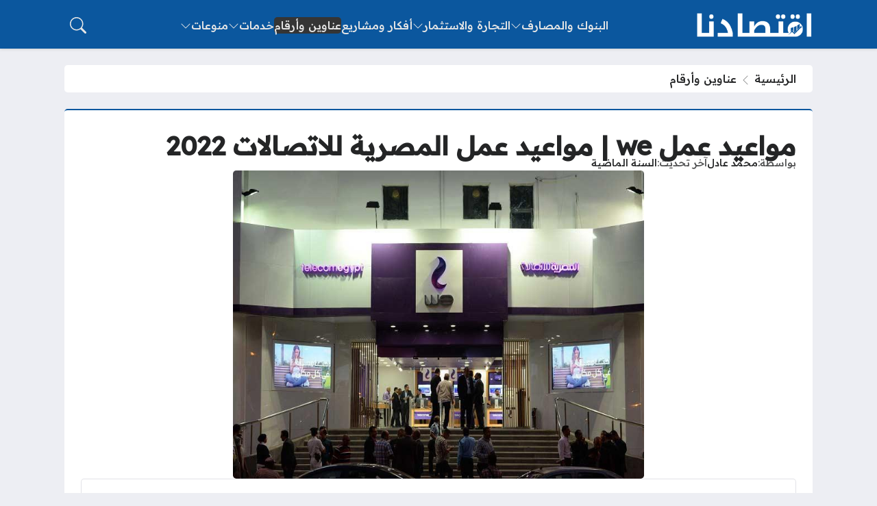

--- FILE ---
content_type: text/html; charset=UTF-8
request_url: https://iqtesaduna.com/telecom-egypt-business-hours/
body_size: 27666
content:
<!DOCTYPE html>
<html dir="rtl" lang="ar" prefix="og: https://ogp.me/ns#" class="no-js">
<head>
	<meta charset="UTF-8">
	<meta name="viewport" content="width=device-width, initial-scale=1">
		<style>
	body {
		--site-font-family: "Readex Pro", "sans-serif";
		--site-color: #0b579e;
		--site-color-rgb: 11,87,158;

        --site-bg-color-light: #EDEEF3;
        --bg-color-light: #FFFFFF;
        --bg-color-light-2: #f2f3f6;
        --bg-color-light-3: #e2e3e7;
        
        --site-bg-color-dark: #1E1E1E;
        --bg-color-dark: #2a2a2a;
        --bg-color-dark-2: #353535;
        --bg-color-dark-3: #4b4b4b;
	}
	</style>
	<script>(function(html){html.classList.remove('no-js')})(document.documentElement);</script>

<!-- تحسين محرك البحث بواسطة رانك ماث - https://rankmath.com/ -->
<title>مواعيد عمل we | مواعيد عمل المصرية للاتصالات 2022 - موسوعة اقتصادنا</title><link rel="preload" as="style" href="https://fonts.googleapis.com/css2?family=Readex+Pro:wght@500&#038;family=Noto+Kufi+Arabic:wght@500&#038;family=Rubik:wght@500&#038;display=swap" /><link rel="stylesheet" href="https://fonts.googleapis.com/css2?family=Readex+Pro:wght@500&#038;family=Noto+Kufi+Arabic:wght@500&#038;family=Rubik:wght@500&#038;display=swap" media="print" onload="this.media='all'" /><noscript><link rel="stylesheet" href="https://fonts.googleapis.com/css2?family=Readex+Pro:wght@500&#038;family=Noto+Kufi+Arabic:wght@500&#038;family=Rubik:wght@500&#038;display=swap" /></noscript>
<meta name="description" content="تعرفنا في المقال على أهم المعلومات عن شركة المصرية للاتصالات we، بجانب مواعيد مواعيد عمل we في رمضان 2022 بمختلف الفروع المنتشرة في مصر سواء قبل أو بعد وجبة"/>
<meta name="robots" content="follow, index, max-snippet:-1, max-video-preview:-1, max-image-preview:large"/>
<link rel="canonical" href="https://iqtesaduna.com/telecom-egypt-business-hours/" />
<meta property="og:locale" content="ar_AR" />
<meta property="og:type" content="article" />
<meta property="og:title" content="مواعيد عمل we | مواعيد عمل المصرية للاتصالات 2022 - موسوعة اقتصادنا" />
<meta property="og:description" content="تعرفنا في المقال على أهم المعلومات عن شركة المصرية للاتصالات we، بجانب مواعيد مواعيد عمل we في رمضان 2022 بمختلف الفروع المنتشرة في مصر سواء قبل أو بعد وجبة" />
<meta property="og:url" content="https://iqtesaduna.com/telecom-egypt-business-hours/" />
<meta property="og:site_name" content="موسوعة اقتصادنا" />
<meta property="article:author" content="moadel" />
<meta property="article:tag" content="مواعيد العمل" />
<meta property="article:tag" content="مواعيد رمضان" />
<meta property="article:tag" content="مواعيد عمل الشركات" />
<meta property="article:tag" content="مواعيد عمل الشركات المصرية" />
<meta property="article:section" content="عناوين وأرقام" />
<meta property="og:image" content="https://iqtesaduna.com/wp-content/uploads/2022/04/مواعيد-عمل-we-في-رمضان.jpg" />
<meta property="og:image:secure_url" content="https://iqtesaduna.com/wp-content/uploads/2022/04/مواعيد-عمل-we-في-رمضان.jpg" />
<meta property="og:image:width" content="740" />
<meta property="og:image:height" content="555" />
<meta property="og:image:alt" content="مواعيد عمل we في رمضان" />
<meta property="og:image:type" content="image/jpeg" />
<meta property="article:published_time" content="2024-12-21T12:31:25+02:00" />
<meta name="twitter:card" content="summary_large_image" />
<meta name="twitter:title" content="مواعيد عمل we | مواعيد عمل المصرية للاتصالات 2022 - موسوعة اقتصادنا" />
<meta name="twitter:description" content="تعرفنا في المقال على أهم المعلومات عن شركة المصرية للاتصالات we، بجانب مواعيد مواعيد عمل we في رمضان 2022 بمختلف الفروع المنتشرة في مصر سواء قبل أو بعد وجبة" />
<meta name="twitter:image" content="https://iqtesaduna.com/wp-content/uploads/2022/04/مواعيد-عمل-we-في-رمضان.jpg" />
<meta name="twitter:label1" content="كُتب بواسطة" />
<meta name="twitter:data1" content="محمد عادل" />
<meta name="twitter:label2" content="مدة القراءة" />
<meta name="twitter:data2" content="دقيقة واحدة (1)" />
<script type="application/ld+json" class="rank-math-schema">{"@context":"https://schema.org","@graph":[{"@type":["Person","Organization"],"@id":"https://iqtesaduna.com/#person","name":"\u0645\u0648\u0633\u0648\u0639\u0629 \u0627\u0642\u062a\u0635\u0627\u062f\u0646\u0627"},{"@type":"WebSite","@id":"https://iqtesaduna.com/#website","url":"https://iqtesaduna.com","name":"\u0645\u0648\u0633\u0648\u0639\u0629 \u0627\u0642\u062a\u0635\u0627\u062f\u0646\u0627","publisher":{"@id":"https://iqtesaduna.com/#person"},"inLanguage":"ar"},{"@type":"ImageObject","@id":"https://iqtesaduna.com/wp-content/uploads/2022/04/\u0645\u0648\u0627\u0639\u064a\u062f-\u0639\u0645\u0644-we-\u0641\u064a-\u0631\u0645\u0636\u0627\u0646.jpg","url":"https://iqtesaduna.com/wp-content/uploads/2022/04/\u0645\u0648\u0627\u0639\u064a\u062f-\u0639\u0645\u0644-we-\u0641\u064a-\u0631\u0645\u0636\u0627\u0646.jpg","width":"740","height":"555","caption":"\u0645\u0648\u0627\u0639\u064a\u062f \u0639\u0645\u0644 we \u0641\u064a \u0631\u0645\u0636\u0627\u0646","inLanguage":"ar"},{"@type":"BreadcrumbList","@id":"https://iqtesaduna.com/telecom-egypt-business-hours/#breadcrumb","itemListElement":[{"@type":"ListItem","position":"1","item":{"@id":"https://iqtesaduna.com","name":"\u0627\u0644\u0631\u0626\u064a\u0633\u064a\u0629"}},{"@type":"ListItem","position":"2","item":{"@id":"https://iqtesaduna.com/address-branches/","name":"\u0639\u0646\u0627\u0648\u064a\u0646 \u0648\u0623\u0631\u0642\u0627\u0645"}},{"@type":"ListItem","position":"3","item":{"@id":"https://iqtesaduna.com/telecom-egypt-business-hours/","name":"\u0645\u0648\u0627\u0639\u064a\u062f \u0639\u0645\u0644 we | \u0645\u0648\u0627\u0639\u064a\u062f \u0639\u0645\u0644 \u0627\u0644\u0645\u0635\u0631\u064a\u0629 \u0644\u0644\u0627\u062a\u0635\u0627\u0644\u0627\u062a 2022"}}]},{"@type":"WebPage","@id":"https://iqtesaduna.com/telecom-egypt-business-hours/#webpage","url":"https://iqtesaduna.com/telecom-egypt-business-hours/","name":"\u0645\u0648\u0627\u0639\u064a\u062f \u0639\u0645\u0644 we | \u0645\u0648\u0627\u0639\u064a\u062f \u0639\u0645\u0644 \u0627\u0644\u0645\u0635\u0631\u064a\u0629 \u0644\u0644\u0627\u062a\u0635\u0627\u0644\u0627\u062a 2022 - \u0645\u0648\u0633\u0648\u0639\u0629 \u0627\u0642\u062a\u0635\u0627\u062f\u0646\u0627","datePublished":"2024-12-21T12:31:25+02:00","dateModified":"2024-12-21T12:31:25+02:00","isPartOf":{"@id":"https://iqtesaduna.com/#website"},"primaryImageOfPage":{"@id":"https://iqtesaduna.com/wp-content/uploads/2022/04/\u0645\u0648\u0627\u0639\u064a\u062f-\u0639\u0645\u0644-we-\u0641\u064a-\u0631\u0645\u0636\u0627\u0646.jpg"},"inLanguage":"ar","breadcrumb":{"@id":"https://iqtesaduna.com/telecom-egypt-business-hours/#breadcrumb"}},{"@type":"Person","@id":"https://iqtesaduna.com/author/moadel/","name":"\u0645\u062d\u0645\u062f \u0639\u0627\u062f\u0644","url":"https://iqtesaduna.com/author/moadel/","image":{"@type":"ImageObject","@id":"https://secure.gravatar.com/avatar/9df9aadda7937a910af86c78881d70684c70ec2a4d529d686f96fd3a66f73c5c?s=96&amp;d=blank&amp;r=g","url":"https://secure.gravatar.com/avatar/9df9aadda7937a910af86c78881d70684c70ec2a4d529d686f96fd3a66f73c5c?s=96&amp;d=blank&amp;r=g","caption":"\u0645\u062d\u0645\u062f \u0639\u0627\u062f\u0644","inLanguage":"ar"},"sameAs":["moadel"]},{"@type":"BlogPosting","headline":"\u0645\u0648\u0627\u0639\u064a\u062f \u0639\u0645\u0644 we | \u0645\u0648\u0627\u0639\u064a\u062f \u0639\u0645\u0644 \u0627\u0644\u0645\u0635\u0631\u064a\u0629 \u0644\u0644\u0627\u062a\u0635\u0627\u0644\u0627\u062a 2022 - \u0645\u0648\u0633\u0648\u0639\u0629 \u0627\u0642\u062a\u0635\u0627\u062f\u0646\u0627","keywords":"\u0645\u0648\u0627\u0639\u064a\u062f \u0639\u0645\u0644 we \u0641\u064a \u0631\u0645\u0636\u0627\u0646,\u0645\u0648\u0627\u0639\u064a\u062f \u0648\u064a \u0641\u064a \u0631\u0645\u0636\u0627\u0646,\u0645\u0648\u0627\u0639\u064a\u062f \u0639\u0645\u0644 \u0648\u064a \u0641\u0649 \u0631\u0645\u0636\u0627\u0646,\u0645\u0648\u0627\u0639\u064a\u062f \u0639\u0645\u0644 \u0627\u0644\u0645\u0635\u0631\u064a\u0629 \u0644\u0644\u0627\u062a\u0635\u0627\u0644\u0627\u062a \u0641\u0649 \u0631\u0645\u0636\u0627\u0646","datePublished":"2024-12-21T12:31:25+02:00","dateModified":"2024-12-21T12:31:25+02:00","articleSection":"\u0639\u0646\u0627\u0648\u064a\u0646 \u0648\u0623\u0631\u0642\u0627\u0645","author":{"@id":"https://iqtesaduna.com/author/moadel/","name":"\u0645\u062d\u0645\u062f \u0639\u0627\u062f\u0644"},"publisher":{"@id":"https://iqtesaduna.com/#person"},"description":"\u062a\u0639\u0631\u0641\u0646\u0627 \u0641\u064a \u0627\u0644\u0645\u0642\u0627\u0644 \u0639\u0644\u0649 \u0623\u0647\u0645 \u0627\u0644\u0645\u0639\u0644\u0648\u0645\u0627\u062a \u0639\u0646 \u0634\u0631\u0643\u0629 \u0627\u0644\u0645\u0635\u0631\u064a\u0629 \u0644\u0644\u0627\u062a\u0635\u0627\u0644\u0627\u062a we\u060c \u0628\u062c\u0627\u0646\u0628 \u0645\u0648\u0627\u0639\u064a\u062f \u0645\u0648\u0627\u0639\u064a\u062f \u0639\u0645\u0644 we \u0641\u064a \u0631\u0645\u0636\u0627\u0646 2022 \u0628\u0645\u062e\u062a\u0644\u0641 \u0627\u0644\u0641\u0631\u0648\u0639 \u0627\u0644\u0645\u0646\u062a\u0634\u0631\u0629 \u0641\u064a \u0645\u0635\u0631 \u0633\u0648\u0627\u0621 \u0642\u0628\u0644 \u0623\u0648 \u0628\u0639\u062f \u0648\u062c\u0628\u0629","name":"\u0645\u0648\u0627\u0639\u064a\u062f \u0639\u0645\u0644 we | \u0645\u0648\u0627\u0639\u064a\u062f \u0639\u0645\u0644 \u0627\u0644\u0645\u0635\u0631\u064a\u0629 \u0644\u0644\u0627\u062a\u0635\u0627\u0644\u0627\u062a 2022 - \u0645\u0648\u0633\u0648\u0639\u0629 \u0627\u0642\u062a\u0635\u0627\u062f\u0646\u0627","@id":"https://iqtesaduna.com/telecom-egypt-business-hours/#richSnippet","isPartOf":{"@id":"https://iqtesaduna.com/telecom-egypt-business-hours/#webpage"},"image":{"@id":"https://iqtesaduna.com/wp-content/uploads/2022/04/\u0645\u0648\u0627\u0639\u064a\u062f-\u0639\u0645\u0644-we-\u0641\u064a-\u0631\u0645\u0636\u0627\u0646.jpg"},"inLanguage":"ar","mainEntityOfPage":{"@id":"https://iqtesaduna.com/telecom-egypt-business-hours/#webpage"}}]}</script>
<!-- /إضافة تحسين محركات البحث لووردبريس Rank Math -->

<link rel='dns-prefetch' href='//stats.wp.com' />
<link rel='dns-prefetch' href='//cdnjs.cloudflare.com' />
<link rel='dns-prefetch' href='//maps.googleapis.com' />
<link rel='dns-prefetch' href='//maps.gstatic.com' />
<link rel='dns-prefetch' href='//fonts.googleapis.com' />
<link rel='dns-prefetch' href='//fonts.gstatic.com' />
<link rel='dns-prefetch' href='//ajax.googleapis.com' />
<link rel='dns-prefetch' href='//apis.google.com' />
<link rel='dns-prefetch' href='//google-analytics.com' />
<link rel='dns-prefetch' href='//www.google-analytics.com' />
<link rel='dns-prefetch' href='//ssl.google-analytics.com' />
<link rel='dns-prefetch' href='//youtube.com' />
<link rel='dns-prefetch' href='//api.pinterest.com' />
<link rel='dns-prefetch' href='//pixel.wp.com' />
<link rel='dns-prefetch' href='//connect.facebook.net' />
<link rel='dns-prefetch' href='//platform.twitter.com' />
<link rel='dns-prefetch' href='//syndication.twitter.com' />
<link rel='dns-prefetch' href='//platform.instagram.com' />
<link rel='dns-prefetch' href='//disqus.com' />
<link rel='dns-prefetch' href='//sitename.disqus.com' />
<link rel='dns-prefetch' href='//s7.addthis.com' />
<link rel='dns-prefetch' href='//platform.linkedin.com' />
<link rel='dns-prefetch' href='//w.sharethis.com' />
<link rel='dns-prefetch' href='//s0.wp.com' />
<link rel='dns-prefetch' href='//s.gravatar.com' />
<link href='https://fonts.gstatic.com' crossorigin rel='preconnect' />
<link rel="alternate" type="application/rss+xml" title="موسوعة اقتصادنا &laquo; الخلاصة" href="https://iqtesaduna.com/feed/" />
<link rel="alternate" type="application/rss+xml" title="موسوعة اقتصادنا &laquo; خلاصة التعليقات" href="https://iqtesaduna.com/comments/feed/" />
<link rel="alternate" type="application/rss+xml" title="موسوعة اقتصادنا &laquo; مواعيد عمل we | مواعيد عمل المصرية للاتصالات 2022 خلاصة التعليقات" href="https://iqtesaduna.com/telecom-egypt-business-hours/feed/" />
<link rel="alternate" title="oEmbed (JSON)" type="application/json+oembed" href="https://iqtesaduna.com/wp-json/oembed/1.0/embed?url=https%3A%2F%2Fiqtesaduna.com%2Ftelecom-egypt-business-hours%2F" />
<link rel="alternate" title="oEmbed (XML)" type="text/xml+oembed" href="https://iqtesaduna.com/wp-json/oembed/1.0/embed?url=https%3A%2F%2Fiqtesaduna.com%2Ftelecom-egypt-business-hours%2F&#038;format=xml" />
<style id='wp-img-auto-sizes-contain-inline-css'>
img:is([sizes=auto i],[sizes^="auto," i]){contain-intrinsic-size:3000px 1500px}
/*# sourceURL=wp-img-auto-sizes-contain-inline-css */
</style>
<style id='wp-emoji-styles-inline-css'>

	img.wp-smiley, img.emoji {
		display: inline !important;
		border: none !important;
		box-shadow: none !important;
		height: 1em !important;
		width: 1em !important;
		margin: 0 0.07em !important;
		vertical-align: -0.1em !important;
		background: none !important;
		padding: 0 !important;
	}
/*# sourceURL=wp-emoji-styles-inline-css */
</style>
<style id='wp-block-library-inline-css'>
:root{--wp-block-synced-color:#7a00df;--wp-block-synced-color--rgb:122,0,223;--wp-bound-block-color:var(--wp-block-synced-color);--wp-editor-canvas-background:#ddd;--wp-admin-theme-color:#007cba;--wp-admin-theme-color--rgb:0,124,186;--wp-admin-theme-color-darker-10:#006ba1;--wp-admin-theme-color-darker-10--rgb:0,107,160.5;--wp-admin-theme-color-darker-20:#005a87;--wp-admin-theme-color-darker-20--rgb:0,90,135;--wp-admin-border-width-focus:2px}@media (min-resolution:192dpi){:root{--wp-admin-border-width-focus:1.5px}}.wp-element-button{cursor:pointer}:root .has-very-light-gray-background-color{background-color:#eee}:root .has-very-dark-gray-background-color{background-color:#313131}:root .has-very-light-gray-color{color:#eee}:root .has-very-dark-gray-color{color:#313131}:root .has-vivid-green-cyan-to-vivid-cyan-blue-gradient-background{background:linear-gradient(135deg,#00d084,#0693e3)}:root .has-purple-crush-gradient-background{background:linear-gradient(135deg,#34e2e4,#4721fb 50%,#ab1dfe)}:root .has-hazy-dawn-gradient-background{background:linear-gradient(135deg,#faaca8,#dad0ec)}:root .has-subdued-olive-gradient-background{background:linear-gradient(135deg,#fafae1,#67a671)}:root .has-atomic-cream-gradient-background{background:linear-gradient(135deg,#fdd79a,#004a59)}:root .has-nightshade-gradient-background{background:linear-gradient(135deg,#330968,#31cdcf)}:root .has-midnight-gradient-background{background:linear-gradient(135deg,#020381,#2874fc)}:root{--wp--preset--font-size--normal:16px;--wp--preset--font-size--huge:42px}.has-regular-font-size{font-size:1em}.has-larger-font-size{font-size:2.625em}.has-normal-font-size{font-size:var(--wp--preset--font-size--normal)}.has-huge-font-size{font-size:var(--wp--preset--font-size--huge)}.has-text-align-center{text-align:center}.has-text-align-left{text-align:left}.has-text-align-right{text-align:right}.has-fit-text{white-space:nowrap!important}#end-resizable-editor-section{display:none}.aligncenter{clear:both}.items-justified-left{justify-content:flex-start}.items-justified-center{justify-content:center}.items-justified-right{justify-content:flex-end}.items-justified-space-between{justify-content:space-between}.screen-reader-text{border:0;clip-path:inset(50%);height:1px;margin:-1px;overflow:hidden;padding:0;position:absolute;width:1px;word-wrap:normal!important}.screen-reader-text:focus{background-color:#ddd;clip-path:none;color:#444;display:block;font-size:1em;height:auto;left:5px;line-height:normal;padding:15px 23px 14px;text-decoration:none;top:5px;width:auto;z-index:100000}html :where(.has-border-color){border-style:solid}html :where([style*=border-top-color]){border-top-style:solid}html :where([style*=border-right-color]){border-right-style:solid}html :where([style*=border-bottom-color]){border-bottom-style:solid}html :where([style*=border-left-color]){border-left-style:solid}html :where([style*=border-width]){border-style:solid}html :where([style*=border-top-width]){border-top-style:solid}html :where([style*=border-right-width]){border-right-style:solid}html :where([style*=border-bottom-width]){border-bottom-style:solid}html :where([style*=border-left-width]){border-left-style:solid}html :where(img[class*=wp-image-]){height:auto;max-width:100%}:where(figure){margin:0 0 1em}html :where(.is-position-sticky){--wp-admin--admin-bar--position-offset:var(--wp-admin--admin-bar--height,0px)}@media screen and (max-width:600px){html :where(.is-position-sticky){--wp-admin--admin-bar--position-offset:0px}}

/*# sourceURL=wp-block-library-inline-css */
</style><style id='wp-block-heading-inline-css'>
h1:where(.wp-block-heading).has-background,h2:where(.wp-block-heading).has-background,h3:where(.wp-block-heading).has-background,h4:where(.wp-block-heading).has-background,h5:where(.wp-block-heading).has-background,h6:where(.wp-block-heading).has-background{padding:1.25em 2.375em}h1.has-text-align-left[style*=writing-mode]:where([style*=vertical-lr]),h1.has-text-align-right[style*=writing-mode]:where([style*=vertical-rl]),h2.has-text-align-left[style*=writing-mode]:where([style*=vertical-lr]),h2.has-text-align-right[style*=writing-mode]:where([style*=vertical-rl]),h3.has-text-align-left[style*=writing-mode]:where([style*=vertical-lr]),h3.has-text-align-right[style*=writing-mode]:where([style*=vertical-rl]),h4.has-text-align-left[style*=writing-mode]:where([style*=vertical-lr]),h4.has-text-align-right[style*=writing-mode]:where([style*=vertical-rl]),h5.has-text-align-left[style*=writing-mode]:where([style*=vertical-lr]),h5.has-text-align-right[style*=writing-mode]:where([style*=vertical-rl]),h6.has-text-align-left[style*=writing-mode]:where([style*=vertical-lr]),h6.has-text-align-right[style*=writing-mode]:where([style*=vertical-rl]){rotate:180deg}
/*# sourceURL=https://iqtesaduna.com/wp-includes/blocks/heading/style.min.css */
</style>
<style id='wp-block-list-inline-css'>
ol,ul{box-sizing:border-box}:root :where(.wp-block-list.has-background){padding:1.25em 2.375em}
/*# sourceURL=https://iqtesaduna.com/wp-includes/blocks/list/style.min.css */
</style>
<style id='wp-block-paragraph-inline-css'>
.is-small-text{font-size:.875em}.is-regular-text{font-size:1em}.is-large-text{font-size:2.25em}.is-larger-text{font-size:3em}.has-drop-cap:not(:focus):first-letter{float:right;font-size:8.4em;font-style:normal;font-weight:100;line-height:.68;margin:.05em 0 0 .1em;text-transform:uppercase}body.rtl .has-drop-cap:not(:focus):first-letter{float:none;margin-right:.1em}p.has-drop-cap.has-background{overflow:hidden}:root :where(p.has-background){padding:1.25em 2.375em}:where(p.has-text-color:not(.has-link-color)) a{color:inherit}p.has-text-align-left[style*="writing-mode:vertical-lr"],p.has-text-align-right[style*="writing-mode:vertical-rl"]{rotate:180deg}
/*# sourceURL=https://iqtesaduna.com/wp-includes/blocks/paragraph/style.min.css */
</style>
<style id='global-styles-inline-css'>
:root{--wp--preset--aspect-ratio--square: 1;--wp--preset--aspect-ratio--4-3: 4/3;--wp--preset--aspect-ratio--3-4: 3/4;--wp--preset--aspect-ratio--3-2: 3/2;--wp--preset--aspect-ratio--2-3: 2/3;--wp--preset--aspect-ratio--16-9: 16/9;--wp--preset--aspect-ratio--9-16: 9/16;--wp--preset--color--black: #000000;--wp--preset--color--cyan-bluish-gray: #abb8c3;--wp--preset--color--white: #ffffff;--wp--preset--color--pale-pink: #f78da7;--wp--preset--color--vivid-red: #cf2e2e;--wp--preset--color--luminous-vivid-orange: #ff6900;--wp--preset--color--luminous-vivid-amber: #fcb900;--wp--preset--color--light-green-cyan: #7bdcb5;--wp--preset--color--vivid-green-cyan: #00d084;--wp--preset--color--pale-cyan-blue: #8ed1fc;--wp--preset--color--vivid-cyan-blue: #0693e3;--wp--preset--color--vivid-purple: #9b51e0;--wp--preset--gradient--vivid-cyan-blue-to-vivid-purple: linear-gradient(135deg,rgb(6,147,227) 0%,rgb(155,81,224) 100%);--wp--preset--gradient--light-green-cyan-to-vivid-green-cyan: linear-gradient(135deg,rgb(122,220,180) 0%,rgb(0,208,130) 100%);--wp--preset--gradient--luminous-vivid-amber-to-luminous-vivid-orange: linear-gradient(135deg,rgb(252,185,0) 0%,rgb(255,105,0) 100%);--wp--preset--gradient--luminous-vivid-orange-to-vivid-red: linear-gradient(135deg,rgb(255,105,0) 0%,rgb(207,46,46) 100%);--wp--preset--gradient--very-light-gray-to-cyan-bluish-gray: linear-gradient(135deg,rgb(238,238,238) 0%,rgb(169,184,195) 100%);--wp--preset--gradient--cool-to-warm-spectrum: linear-gradient(135deg,rgb(74,234,220) 0%,rgb(151,120,209) 20%,rgb(207,42,186) 40%,rgb(238,44,130) 60%,rgb(251,105,98) 80%,rgb(254,248,76) 100%);--wp--preset--gradient--blush-light-purple: linear-gradient(135deg,rgb(255,206,236) 0%,rgb(152,150,240) 100%);--wp--preset--gradient--blush-bordeaux: linear-gradient(135deg,rgb(254,205,165) 0%,rgb(254,45,45) 50%,rgb(107,0,62) 100%);--wp--preset--gradient--luminous-dusk: linear-gradient(135deg,rgb(255,203,112) 0%,rgb(199,81,192) 50%,rgb(65,88,208) 100%);--wp--preset--gradient--pale-ocean: linear-gradient(135deg,rgb(255,245,203) 0%,rgb(182,227,212) 50%,rgb(51,167,181) 100%);--wp--preset--gradient--electric-grass: linear-gradient(135deg,rgb(202,248,128) 0%,rgb(113,206,126) 100%);--wp--preset--gradient--midnight: linear-gradient(135deg,rgb(2,3,129) 0%,rgb(40,116,252) 100%);--wp--preset--font-size--small: 13px;--wp--preset--font-size--medium: 20px;--wp--preset--font-size--large: 36px;--wp--preset--font-size--x-large: 42px;--wp--preset--spacing--20: 0.44rem;--wp--preset--spacing--30: 0.67rem;--wp--preset--spacing--40: 1rem;--wp--preset--spacing--50: 1.5rem;--wp--preset--spacing--60: 2.25rem;--wp--preset--spacing--70: 3.38rem;--wp--preset--spacing--80: 5.06rem;--wp--preset--shadow--natural: 6px 6px 9px rgba(0, 0, 0, 0.2);--wp--preset--shadow--deep: 12px 12px 50px rgba(0, 0, 0, 0.4);--wp--preset--shadow--sharp: 6px 6px 0px rgba(0, 0, 0, 0.2);--wp--preset--shadow--outlined: 6px 6px 0px -3px rgb(255, 255, 255), 6px 6px rgb(0, 0, 0);--wp--preset--shadow--crisp: 6px 6px 0px rgb(0, 0, 0);}:where(.is-layout-flex){gap: 0.5em;}:where(.is-layout-grid){gap: 0.5em;}body .is-layout-flex{display: flex;}.is-layout-flex{flex-wrap: wrap;align-items: center;}.is-layout-flex > :is(*, div){margin: 0;}body .is-layout-grid{display: grid;}.is-layout-grid > :is(*, div){margin: 0;}:where(.wp-block-columns.is-layout-flex){gap: 2em;}:where(.wp-block-columns.is-layout-grid){gap: 2em;}:where(.wp-block-post-template.is-layout-flex){gap: 1.25em;}:where(.wp-block-post-template.is-layout-grid){gap: 1.25em;}.has-black-color{color: var(--wp--preset--color--black) !important;}.has-cyan-bluish-gray-color{color: var(--wp--preset--color--cyan-bluish-gray) !important;}.has-white-color{color: var(--wp--preset--color--white) !important;}.has-pale-pink-color{color: var(--wp--preset--color--pale-pink) !important;}.has-vivid-red-color{color: var(--wp--preset--color--vivid-red) !important;}.has-luminous-vivid-orange-color{color: var(--wp--preset--color--luminous-vivid-orange) !important;}.has-luminous-vivid-amber-color{color: var(--wp--preset--color--luminous-vivid-amber) !important;}.has-light-green-cyan-color{color: var(--wp--preset--color--light-green-cyan) !important;}.has-vivid-green-cyan-color{color: var(--wp--preset--color--vivid-green-cyan) !important;}.has-pale-cyan-blue-color{color: var(--wp--preset--color--pale-cyan-blue) !important;}.has-vivid-cyan-blue-color{color: var(--wp--preset--color--vivid-cyan-blue) !important;}.has-vivid-purple-color{color: var(--wp--preset--color--vivid-purple) !important;}.has-black-background-color{background-color: var(--wp--preset--color--black) !important;}.has-cyan-bluish-gray-background-color{background-color: var(--wp--preset--color--cyan-bluish-gray) !important;}.has-white-background-color{background-color: var(--wp--preset--color--white) !important;}.has-pale-pink-background-color{background-color: var(--wp--preset--color--pale-pink) !important;}.has-vivid-red-background-color{background-color: var(--wp--preset--color--vivid-red) !important;}.has-luminous-vivid-orange-background-color{background-color: var(--wp--preset--color--luminous-vivid-orange) !important;}.has-luminous-vivid-amber-background-color{background-color: var(--wp--preset--color--luminous-vivid-amber) !important;}.has-light-green-cyan-background-color{background-color: var(--wp--preset--color--light-green-cyan) !important;}.has-vivid-green-cyan-background-color{background-color: var(--wp--preset--color--vivid-green-cyan) !important;}.has-pale-cyan-blue-background-color{background-color: var(--wp--preset--color--pale-cyan-blue) !important;}.has-vivid-cyan-blue-background-color{background-color: var(--wp--preset--color--vivid-cyan-blue) !important;}.has-vivid-purple-background-color{background-color: var(--wp--preset--color--vivid-purple) !important;}.has-black-border-color{border-color: var(--wp--preset--color--black) !important;}.has-cyan-bluish-gray-border-color{border-color: var(--wp--preset--color--cyan-bluish-gray) !important;}.has-white-border-color{border-color: var(--wp--preset--color--white) !important;}.has-pale-pink-border-color{border-color: var(--wp--preset--color--pale-pink) !important;}.has-vivid-red-border-color{border-color: var(--wp--preset--color--vivid-red) !important;}.has-luminous-vivid-orange-border-color{border-color: var(--wp--preset--color--luminous-vivid-orange) !important;}.has-luminous-vivid-amber-border-color{border-color: var(--wp--preset--color--luminous-vivid-amber) !important;}.has-light-green-cyan-border-color{border-color: var(--wp--preset--color--light-green-cyan) !important;}.has-vivid-green-cyan-border-color{border-color: var(--wp--preset--color--vivid-green-cyan) !important;}.has-pale-cyan-blue-border-color{border-color: var(--wp--preset--color--pale-cyan-blue) !important;}.has-vivid-cyan-blue-border-color{border-color: var(--wp--preset--color--vivid-cyan-blue) !important;}.has-vivid-purple-border-color{border-color: var(--wp--preset--color--vivid-purple) !important;}.has-vivid-cyan-blue-to-vivid-purple-gradient-background{background: var(--wp--preset--gradient--vivid-cyan-blue-to-vivid-purple) !important;}.has-light-green-cyan-to-vivid-green-cyan-gradient-background{background: var(--wp--preset--gradient--light-green-cyan-to-vivid-green-cyan) !important;}.has-luminous-vivid-amber-to-luminous-vivid-orange-gradient-background{background: var(--wp--preset--gradient--luminous-vivid-amber-to-luminous-vivid-orange) !important;}.has-luminous-vivid-orange-to-vivid-red-gradient-background{background: var(--wp--preset--gradient--luminous-vivid-orange-to-vivid-red) !important;}.has-very-light-gray-to-cyan-bluish-gray-gradient-background{background: var(--wp--preset--gradient--very-light-gray-to-cyan-bluish-gray) !important;}.has-cool-to-warm-spectrum-gradient-background{background: var(--wp--preset--gradient--cool-to-warm-spectrum) !important;}.has-blush-light-purple-gradient-background{background: var(--wp--preset--gradient--blush-light-purple) !important;}.has-blush-bordeaux-gradient-background{background: var(--wp--preset--gradient--blush-bordeaux) !important;}.has-luminous-dusk-gradient-background{background: var(--wp--preset--gradient--luminous-dusk) !important;}.has-pale-ocean-gradient-background{background: var(--wp--preset--gradient--pale-ocean) !important;}.has-electric-grass-gradient-background{background: var(--wp--preset--gradient--electric-grass) !important;}.has-midnight-gradient-background{background: var(--wp--preset--gradient--midnight) !important;}.has-small-font-size{font-size: var(--wp--preset--font-size--small) !important;}.has-medium-font-size{font-size: var(--wp--preset--font-size--medium) !important;}.has-large-font-size{font-size: var(--wp--preset--font-size--large) !important;}.has-x-large-font-size{font-size: var(--wp--preset--font-size--x-large) !important;}
/*# sourceURL=global-styles-inline-css */
</style>

<style id='classic-theme-styles-inline-css'>
/*! This file is auto-generated */
.wp-block-button__link{color:#fff;background-color:#32373c;border-radius:9999px;box-shadow:none;text-decoration:none;padding:calc(.667em + 2px) calc(1.333em + 2px);font-size:1.125em}.wp-block-file__button{background:#32373c;color:#fff;text-decoration:none}
/*# sourceURL=/wp-includes/css/classic-themes.min.css */
</style>
<link rel='stylesheet' id='bs-css' href='https://iqtesaduna.com/wp-content/themes/rocket/assets/css/bootstrap.rtl.min.css?ver=6.9' media='all' />
<link rel='stylesheet' id='rk-css' href='https://iqtesaduna.com/wp-content/themes/rocket/style.css?ver=57' media='all' />
<link rel='stylesheet' id='rk-child-css' href='https://iqtesaduna.com/wp-content/themes/rocket-custom/style.css?ver=56544' media='all' />
<link rel='stylesheet' id='icons-css' href='https://cdnjs.cloudflare.com/ajax/libs/bootstrap-icons/1.13.1/font/bootstrap-icons.min.css?ver=6.9' media='all' />
<style id='rocket-lazyload-inline-css'>
.rll-youtube-player{position:relative;padding-bottom:56.23%;height:0;overflow:hidden;max-width:100%;}.rll-youtube-player:focus-within{outline: 2px solid currentColor;outline-offset: 5px;}.rll-youtube-player iframe{position:absolute;top:0;left:0;width:100%;height:100%;z-index:100;background:0 0}.rll-youtube-player img{bottom:0;display:block;left:0;margin:auto;max-width:100%;width:100%;position:absolute;right:0;top:0;border:none;height:auto;-webkit-transition:.4s all;-moz-transition:.4s all;transition:.4s all}.rll-youtube-player img:hover{-webkit-filter:brightness(75%)}.rll-youtube-player .play{height:100%;width:100%;left:0;top:0;position:absolute;background:url(https://iqtesaduna.com/wp-content/plugins/wp-rocket/assets/img/youtube.png) no-repeat center;background-color: transparent !important;cursor:pointer;border:none;}
/*# sourceURL=rocket-lazyload-inline-css */
</style>
<script id="rk-js-extra" data-cfasync="false">
var theme_js_vars = {"theme_path":"https://iqtesaduna.com/wp-content/themes/rocket-custom","ajax_url":"https://iqtesaduna.com/wp-admin/admin-ajax.php","post_id":"12401","post_type":"post","post_shortlink":"https://iqtesaduna.com/?p=12401","archive_pagination_mode":"dynamic","enable_short_time":"1","count_views":"1","nonce":"4d2e85db54"};
//# sourceURL=rk-js-extra
</script>
<script data-cfasync="false" src="https://iqtesaduna.com/wp-content/themes/rocket/style.js?ver=57" id="rk-js"></script>
<link rel="https://api.w.org/" href="https://iqtesaduna.com/wp-json/" /><link rel="alternate" title="JSON" type="application/json" href="https://iqtesaduna.com/wp-json/wp/v2/posts/12401" /><link rel="EditURI" type="application/rsd+xml" title="RSD" href="https://iqtesaduna.com/xmlrpc.php?rsd" />
<meta name="generator" content="WordPress 6.9" />
<link rel='shortlink' href='https://iqtesaduna.com/?p=12401' />
<style>.FAQPage{padding: 2px;user-select:none;max-width:100%;margin-bottom:20px}.FAQPage > .sptitle{line-height:26px;margin-bottom:11px!important;color:#101010!important;font-size:1.1rem!important;display:block!important;font-weight:700!important;background:transparent!important;border:0!important}.FAQPage > ul{list-style: none;list-style:none;padding:0;margin:0}.FAQPage>ul>li{list-style: none;border-radius:6px;margin-bottom:8px}.FAQPage>ul>li>.h4head{font-size:15px;line-height:32px;display:flex;align-items:center;justify-content:space-between;background:#f5f8fd;border-radius:6px;padding:8px 15px;cursor:pointer;color:#005fa3}.FAQPage>ul>li.open>.h4head{background:#e7effb}.FAQPage>ul>li>.h4head:hover{background:#e7effb}.FAQPage>ul>li.open{border-color:#005fa3;box-shadow:0 0 0 1px #005fa3}.FAQPage > ul > li > .h4head > p{flex:1;font-weight:700;margin:0;padding:0}.FAQPage>ul>li>.h4head>i{font-size:18px;width:22px;height:22px;background:#005fa329;border-radius:20px;color:#005fa3;text-align:center;line-height:24px;transform:rotate(90deg);font-weight:700;transition:150ms all ease}.FAQPage>ul>li.open>.h4head>i{transform:rotate(0);background:#005fa3;color:#fff}.FAQPage>ul>li>.answer{display:none;padding:0 15px 15px;background:#e7effb;border-radius:0 0 6px 6px}.FAQPage .answer p:last-of-type{margin:0}.FAQPage > ul > li > .answer p {margin-top: 0;}</style>        <style>
        .post_qa { margin-bottom: 2em; }
        .post_qa h2 { margin-bottom: 0px; }
        .post_qa h3 { font-size: 1em; margin: 0px; padding: 0px; }
        .post_qa-header { display: flex; align-items: center; gap: 10px; padding: 0.5em 1em; border: 1px solid #EEEEEE; border-bottom: 2px solid var(--site-color); }
        .post_qa-questions { border: 1px solid #EEEEEE; border-top: none; }
        .post_qa-question { border-top: 1px solid rgba(0,0,0,0.08); }
        .post_qa-question:first-child { border-top: unset; }
        .post_qa-question-title { display: flex; align-items: center; justify-content: space-between; gap: 10px;  padding: 0.6em 1em; cursor: pointer; }
        .post_qa-question-title i { transition: 0.2s; }
        .post_qa-question-title i.open { transform: rotate(180deg); }
        .post_qa-question-answer { background: #F8F8F8; padding: 0.6em 1em; display: none; }
        </style>
        	<style>img#wpstats{display:none}</style>
			<!-- Chrome, Firefox OS and Opera -->
	<meta name="theme-color" content="#0b579e">
	<!-- Windows Phone -->
	<meta name="msapplication-navbutton-color" content="#0b579e">
	<!-- iOS Safari -->
	<meta name="apple-mobile-web-app-status-bar-style" content="#0b579e">
		<link rel="preconnect" href="https://fonts.googleapis.com">
	<link rel="preconnect" href="https://fonts.gstatic.com" crossorigin>
	
	<link rel="icon" href="https://iqtesaduna.com/wp-content/uploads/2023/08/cropped-Favicon-new-32x32.png" sizes="32x32" />
<link rel="icon" href="https://iqtesaduna.com/wp-content/uploads/2023/08/cropped-Favicon-new-192x192.png" sizes="192x192" />
<link rel="apple-touch-icon" href="https://iqtesaduna.com/wp-content/uploads/2023/08/cropped-Favicon-new-180x180.png" />
<meta name="msapplication-TileImage" content="https://iqtesaduna.com/wp-content/uploads/2023/08/cropped-Favicon-new-270x270.png" />
		<style>
		.post_sources { margin-bottom: 2em; }
		.post_sources h2 { margin-bottom: 0px; }
		.post_sources h3 { font-size: 1em; margin: 0px; padding: 0px; }
		.post_sources-header { display: flex; align-items: center; gap: 10px; padding: 0.5em 1em; border: 1px solid #EEEEEE; border-bottom: 2px solid var(--site-color); cursor: pointer; }
		.post_sources-header .toggle { display: inline-block; color: var(--site-color); }
		.post_sources-header .toggle .minus { display: none; }
		.post_sources-list { background: #F8F8F8; border: 1px solid #EEEEEE; border-top: none; padding: 1em; display: none; }
		.post_sources-list ol { margin-bottom: 0px; }
		.post_sources-list li a { display: inline-block; }
		</style>
		<noscript><style id="rocket-lazyload-nojs-css">.rll-youtube-player, [data-lazy-src]{display:none !important;}</style></noscript>	<style>
/* ضبط عنوان معلومات المقال */
/* */
.singular-meta .meta-label::after {
	display: inline;
}

.singular-meta .post-meta-item {
	gap: 0em 0.3em;
}


/* إظهار نقطة بعد الرقم في جدول المحتويات */
#toc .toc_number::after {
	content: "."; 
}

.rtl .time-now::before {
	content: "التوقيت المحلي:";
}

.ltr .time-now::before {
	content: "Local Time:";
}

.rtl .time-now-current-date::before {
	content: "/ "
}



.time-now {
	font-size: 0.9em;
	display: flex;
	gap: 0.2em;
}

.time-now span + span::before {
	display: none;
}

.time-now .time-now-current-time {
	font-size: 1em;
}




.social-links a {
       font-size: 14px;
}


.time-now {
	font-size: 0.9em;
	display: flex;
	gap: 0.2em;
}

.time-now span + span::before {
	display: none;
}


.rtl a {
    text-underline-offset: 0.2em;
}

/* تقليل المسافة بين العنوان ومعلومات المقال بالعربي*/
.rtl .singular-meta {
	margin-top: -1em;
}


/* تصغير عرض محتوى المقال */
.singular-contentX {
	margin-right: auto;
	margin-left: auto;
	max-width: 800px;
}

/* إزالة الخط الملون أعلى المحتوى */
body.primary-boxed :is(.primary-header-inner, .primary-content-body) {
	border-top: none;
}


#header .search-form { max-width: 220px; }

.singular-image {
	max-width: 600px;
	margin: 0px auto;
}

:is(.singular-body, .widget-content, .archive-description) :is(h1, h2, h3):not(.unstyled) {
    position: relative;
    display: inline-block;
    padding: 0.5em 1em;
    border-right: 2px solid var(--site-color);
    background: linear-gradient(to left, var(--bg-color-2), transparent);
}
</style>
<script async src="https://pagead2.googlesyndication.com/pagead/js/adsbygoogle.js?client=ca-pub-9060091276386425" data-overlays="bottom" crossorigin="anonymous"></script>
</head>
<body class="rtl wp-singular post-template-default single single-post postid-12401 single-format-standard wp-theme-rocket wp-child-theme-rocket-custom overlay-panels-over-body header-dynamic primary-boxed archive-primary-header-inside singular-primary-header-inside side-layouts-fixed theme-version-57" data-theme="light" data-bs-theme="light">
		    <script id="switch_theme">
        (function() {
            let id = 'switch_theme';
            function getCookie(name) {
                const cookies = document.cookie.split('; ').reduce((acc, cookie) => {
                    const [key, value] = cookie.split('=');
                    acc[key] = value;
                    return acc;
                }, {});
                return cookies[name] || null;
            }
        
            const theme = getCookie('site_theme') || 'light';
        
            document.body.setAttribute('data-theme', theme);
            document.body.setAttribute('data-bs-theme', theme);
        })();
        </script>
    	<div id="site">
		<header id="header">
						<div class="layout-row-outer" id="header_mobile" data-name="header_mobile"><div class="layout-row bg-site-color" data-visibility="mobile" data-theme="dark" data-bs-theme="dark" data-contents="1-1-1"><div class="container"><div class="layout-row-inner"><div class="layout-column" data-position="start"><div class="layout-item" data-content="overlay_menu_btn"><a class="overlay-toggle-btn action-link" href="#" data-action="menu" data-target="#overlay-menu-outer" data-class="overlay-menu-opened" title="القائمة"><svg xmlns="http://www.w3.org/2000/svg" width="1em" height="1em" fill="currentColor" class="site-icon site-icon-bars" viewBox="0 0 16 16"><path fill-rule="evenodd" d="M2.5 12a.5.5 0 0 1 .5-.5h10a.5.5 0 0 1 0 1H3a.5.5 0 0 1-.5-.5m0-4a.5.5 0 0 1 .5-.5h10a.5.5 0 0 1 0 1H3a.5.5 0 0 1-.5-.5m0-4a.5.5 0 0 1 .5-.5h10a.5.5 0 0 1 0 1H3a.5.5 0 0 1-.5-.5"/></svg><span class="title">القائمة</span></a></div></div><div class="layout-column" data-position="middle"><div class="layout-item" data-content="site_logo"><div class="site-logo"><a href="https://iqtesaduna.com/"><img src="https://iqtesaduna.com/wp-content/uploads/2023/08/اقتصادنا.png" width="558" height="188" alt="موسوعة اقتصادنا" class="logo-img" data-display="light"><img src="https://iqtesaduna.com/wp-content/uploads/2023/08/اقتصادنا.png" width="558" height="188" alt="موسوعة اقتصادنا" class="logo-img" data-display="dark"><div class="h2 title">موسوعة اقتصادنا</div></a></div></div></div><div class="layout-column" data-position="end"><div class="layout-item" data-content="overlay_search_btn"><a class="overlay-toggle-btn action-link" href="#" data-action="search" data-target="#overlay-search-outer" data-class="overlay-search-opened" title="البحث"><svg xmlns="http://www.w3.org/2000/svg" width="1em" height="1em" fill="currentColor" class="site-icon site-icon-search" viewBox="0 0 16 16"><path d="M11.742 10.344a6.5 6.5 0 1 0-1.397 1.398h-.001c.03.04.062.078.098.115l3.85 3.85a1 1 0 0 0 1.415-1.414l-3.85-3.85a1.007 1.007 0 0 0-.115-.1zM12 6.5a5.5 5.5 0 1 1-11 0 5.5 5.5 0 0 1 11 0"/></svg><span class="title">البحث</span></a></div></div></div></div></div></div>			<div class="layout-row-outer" id="header_desktop" data-name="header_desktop"><div class="layout-row bg-site-color" data-visibility="desktop" data-theme="dark" data-bs-theme="dark" data-contents="1-1-1"><div class="container"><div class="layout-row-inner"><div class="layout-column" data-position="start"><div class="layout-item" data-content="site_logo"><div class="site-logo"><a href="https://iqtesaduna.com/"><img src="https://iqtesaduna.com/wp-content/uploads/2023/08/اقتصادنا.png" width="558" height="188" alt="موسوعة اقتصادنا" class="logo-img" data-display="light"><img src="https://iqtesaduna.com/wp-content/uploads/2023/08/اقتصادنا.png" width="558" height="188" alt="موسوعة اقتصادنا" class="logo-img" data-display="dark"><div class="h2 title">موسوعة اقتصادنا</div></a></div></div></div><div class="layout-column" data-position="middle"><div class="layout-item" data-content="menu_2"><div class="nav-menu"><ul id="menu-%d8%a7%d9%84%d8%b1%d8%a6%d9%8a%d8%b3%d9%8a%d8%a9" class="menu"><li id="menu-item-14482" class="menu-item menu-item-type-taxonomy menu-item-object-category menu-item-has-children menu-item-14482 menu-item-object_id-3354"><a href="https://iqtesaduna.com/banks/"><div><span class="menu-item-title">البنوك والمصارف</span><span class="menu-item-arrow"><svg xmlns="http://www.w3.org/2000/svg" width="1em" height="1em" fill="currentColor" class="site-icon site-icon-chevron-down" viewBox="0 0 16 16"><path fill-rule="evenodd" d="M1.646 4.646a.5.5 0 0 1 .708 0L8 10.293l5.646-5.647a.5.5 0 0 1 .708.708l-6 6a.5.5 0 0 1-.708 0l-6-6a.5.5 0 0 1 0-.708z"/></svg></span></div></a>
<ul class="sub-menu">
	<li id="menu-item-14484" class="menu-item menu-item-type-taxonomy menu-item-object-category menu-item-14484 menu-item-object_id-811"><a href="https://iqtesaduna.com/banks/ksa-banks/"><div><span class="menu-item-title">البنوك السعودية</span></div></a></li>
	<li id="menu-item-14483" class="menu-item menu-item-type-taxonomy menu-item-object-category menu-item-14483 menu-item-object_id-807"><a href="https://iqtesaduna.com/eg-banks/"><div><span class="menu-item-title">البنوك المصرية</span></div></a></li>
	<li id="menu-item-14492" class="menu-item menu-item-type-taxonomy menu-item-object-category menu-item-14492 menu-item-object_id-1058"><a href="https://iqtesaduna.com/eg-banks/savings-certificates/"><div><span class="menu-item-title">شهادات الادخار</span></div></a></li>
</ul>
</li>
<li id="menu-item-13834" class="menu-item menu-item-type-taxonomy menu-item-object-category menu-item-has-children menu-item-13834 menu-item-object_id-1760"><a href="https://iqtesaduna.com/e-commerce/"><div><span class="menu-item-title">التجارة والاستثمار</span><span class="menu-item-arrow"><svg xmlns="http://www.w3.org/2000/svg" width="1em" height="1em" fill="currentColor" class="site-icon site-icon-chevron-down" viewBox="0 0 16 16"><path fill-rule="evenodd" d="M1.646 4.646a.5.5 0 0 1 .708 0L8 10.293l5.646-5.647a.5.5 0 0 1 .708.708l-6 6a.5.5 0 0 1-.708 0l-6-6a.5.5 0 0 1 0-.708z"/></svg></span></div></a>
<ul class="sub-menu">
	<li id="menu-item-14501" class="menu-item menu-item-type-taxonomy menu-item-object-category menu-item-14501 menu-item-object_id-3358"><a href="https://iqtesaduna.com/e-commerce/earn-from-internet/"><div><span class="menu-item-title">الربح من الإنترنت</span></div></a></li>
</ul>
</li>
<li id="menu-item-29" class="menu-item menu-item-type-taxonomy menu-item-object-category menu-item-29 menu-item-object_id-6"><a href="https://iqtesaduna.com/project-ideas/"><div><span class="menu-item-title">أفكار ومشاريع</span></div></a></li>
<li id="menu-item-33" class="menu-item menu-item-type-taxonomy menu-item-object-category current-post-ancestor current-menu-parent current-post-parent menu-item-33 menu-item-object_id-7"><a href="https://iqtesaduna.com/address-branches/"><div><span class="menu-item-title">عناوين وأرقام</span></div></a></li>
<li id="menu-item-14485" class="menu-item menu-item-type-taxonomy menu-item-object-category menu-item-has-children menu-item-14485 menu-item-object_id-3355"><a href="https://iqtesaduna.com/services/"><div><span class="menu-item-title">خدمات</span><span class="menu-item-arrow"><svg xmlns="http://www.w3.org/2000/svg" width="1em" height="1em" fill="currentColor" class="site-icon site-icon-chevron-down" viewBox="0 0 16 16"><path fill-rule="evenodd" d="M1.646 4.646a.5.5 0 0 1 .708 0L8 10.293l5.646-5.647a.5.5 0 0 1 .708.708l-6 6a.5.5 0 0 1-.708 0l-6-6a.5.5 0 0 1 0-.708z"/></svg></span></div></a>
<ul class="sub-menu">
	<li id="menu-item-14488" class="menu-item menu-item-type-taxonomy menu-item-object-category menu-item-14488 menu-item-object_id-3132"><a href="https://iqtesaduna.com/services/saudi-arabia/"><div><span class="menu-item-title">خدمات السعودية</span></div></a></li>
	<li id="menu-item-14489" class="menu-item menu-item-type-taxonomy menu-item-object-category menu-item-14489 menu-item-object_id-3135"><a href="https://iqtesaduna.com/services/kuwait/"><div><span class="menu-item-title">خدمات الكويت</span></div></a></li>
	<li id="menu-item-14486" class="menu-item menu-item-type-taxonomy menu-item-object-category menu-item-14486 menu-item-object_id-3133"><a href="https://iqtesaduna.com/services/united-arab-emirates/"><div><span class="menu-item-title">خدمات الإمارات</span></div></a></li>
	<li id="menu-item-14491" class="menu-item menu-item-type-taxonomy menu-item-object-category menu-item-14491 menu-item-object_id-3137"><a href="https://iqtesaduna.com/services/qatar/"><div><span class="menu-item-title">خدمات قطر</span></div></a></li>
	<li id="menu-item-14487" class="menu-item menu-item-type-taxonomy menu-item-object-category menu-item-14487 menu-item-object_id-3134"><a href="https://iqtesaduna.com/services/bahrin/"><div><span class="menu-item-title">خدمات البحرين</span></div></a></li>
	<li id="menu-item-14490" class="menu-item menu-item-type-taxonomy menu-item-object-category menu-item-14490 menu-item-object_id-3136"><a href="https://iqtesaduna.com/services/oman/"><div><span class="menu-item-title">خدمات سلطنة عمان</span></div></a></li>
	<li id="menu-item-14499" class="menu-item menu-item-type-taxonomy menu-item-object-category menu-item-14499 menu-item-object_id-3356"><a href="https://iqtesaduna.com/services/edu/"><div><span class="menu-item-title">خدمات تعليمية</span></div></a></li>
	<li id="menu-item-14494" class="menu-item menu-item-type-taxonomy menu-item-object-category menu-item-14494 menu-item-object_id-993"><a href="https://iqtesaduna.com/services/postcode/"><div><span class="menu-item-title">الرموز البريدية</span></div></a></li>
</ul>
</li>
<li id="menu-item-34" class="menu-item menu-item-type-taxonomy menu-item-object-category menu-item-has-children menu-item-34 menu-item-object_id-8"><a href="https://iqtesaduna.com/misc/"><div><span class="menu-item-title">منوعات</span><span class="menu-item-arrow"><svg xmlns="http://www.w3.org/2000/svg" width="1em" height="1em" fill="currentColor" class="site-icon site-icon-chevron-down" viewBox="0 0 16 16"><path fill-rule="evenodd" d="M1.646 4.646a.5.5 0 0 1 .708 0L8 10.293l5.646-5.647a.5.5 0 0 1 .708.708l-6 6a.5.5 0 0 1-.708 0l-6-6a.5.5 0 0 1 0-.708z"/></svg></span></div></a>
<ul class="sub-menu">
	<li id="menu-item-14497" class="menu-item menu-item-type-taxonomy menu-item-object-category menu-item-14497 menu-item-object_id-806"><a href="https://iqtesaduna.com/knowledge/"><div><span class="menu-item-title">معلومات عامة</span></div></a></li>
	<li id="menu-item-14493" class="menu-item menu-item-type-taxonomy menu-item-object-category menu-item-14493 menu-item-object_id-3"><a href="https://iqtesaduna.com/economy/"><div><span class="menu-item-title">أخبار اقتصادية</span></div></a></li>
	<li id="menu-item-14500" class="menu-item menu-item-type-taxonomy menu-item-object-category menu-item-14500 menu-item-object_id-3357"><a href="https://iqtesaduna.com/salary/"><div><span class="menu-item-title">رواتب وأجور</span></div></a></li>
	<li id="menu-item-14496" class="menu-item menu-item-type-taxonomy menu-item-object-category menu-item-14496 menu-item-object_id-5"><a href="https://iqtesaduna.com/world/"><div><span class="menu-item-title">مستجدات عالمية</span></div></a></li>
	<li id="menu-item-14495" class="menu-item menu-item-type-taxonomy menu-item-object-category menu-item-14495 menu-item-object_id-4"><a href="https://iqtesaduna.com/middle-east/"><div><span class="menu-item-title">أخبار الشرق الأوسط</span></div></a></li>
</ul>
</li>
</ul></div></div></div><div class="layout-column" data-position="end"><div class="layout-item" data-content="overlay_search_btn"><a class="overlay-toggle-btn action-link" href="#" data-action="search" data-target="#overlay-search-outer" data-class="overlay-search-opened" title="البحث"><svg xmlns="http://www.w3.org/2000/svg" width="1em" height="1em" fill="currentColor" class="site-icon site-icon-search" viewBox="0 0 16 16"><path d="M11.742 10.344a6.5 6.5 0 1 0-1.397 1.398h-.001c.03.04.062.078.098.115l3.85 3.85a1 1 0 0 0 1.415-1.414l-3.85-3.85a1.007 1.007 0 0 0-.115-.1zM12 6.5a5.5 5.5 0 1 1-11 0 5.5 5.5 0 0 1 11 0"/></svg><span class="title">البحث</span></a></div></div></div></div></div></div>					</header>
		<main id="main">
						<article class="primary primary-singular" role="main" data-post-id="12401" data-next_post="">
    <div class="breadcrumbs container"><div class="breadcrumbs-inner"><a href="https://iqtesaduna.com">الرئيسية</a><span class="separator"> <span class="sep"><svg xmlns="http://www.w3.org/2000/svg" width="1em" height="1em" fill="currentColor" class="site-icon site-icon-chevron-down" viewBox="0 0 16 16"><path fill-rule="evenodd" d="M1.646 4.646a.5.5 0 0 1 .708 0L8 10.293l5.646-5.647a.5.5 0 0 1 .708.708l-6 6a.5.5 0 0 1-.708 0l-6-6a.5.5 0 0 1 0-.708z" /></svg></span> </span><a href="https://iqtesaduna.com/address-branches/">عناوين وأرقام</a></div></div>        <div class="primary-content">
        <div class="container">
            <div class="primary-content-inner">
                                                <div class="primary-content-primary">
                                        <div class="primary-content-body">
                        <div class="primary-content-content singular-content">
                                                                                        <div class="primary-content-header singular-header">
                                    <div class="inserted" data-location="singular_header_start" data-visibility="mobile"><div class="inserted-inner"><script async src="https://pagead2.googlesyndication.com/pagead/js/adsbygoogle.js?client=ca-pub-9060091276386425"
     crossorigin="anonymous"></script>
<!-- iqtesaduna.com - responsive 1 -->
<ins class="adsbygoogle"
     style="display:block"
     data-ad-client="ca-pub-9060091276386425"
     data-ad-slot="6044715044"
     data-ad-format="auto"
     data-full-width-responsive="true"></ins>
<script>
     (adsbygoogle = window.adsbygoogle || []).push({});
</script></div></div>                                                                        <div class="primary-title singular-title"><div class="primary-title-inner"><h1>مواعيد عمل we | مواعيد عمل المصرية للاتصالات 2022</h1></div></div>                                                                                                        </div>
                                                                                                                        <div class="inserted" data-location="singular_featured_image_before" data-visibility="mobile"><div class="inserted-inner"><script async src="https://pagead2.googlesyndication.com/pagead/js/adsbygoogle.js?client=ca-pub-9060091276386425"
     crossorigin="anonymous"></script>
<!-- iqtesaduna.com - horizontal 1 -->
<ins class="adsbygoogle"
     style="display:block"
     data-ad-client="ca-pub-9060091276386425"
     data-ad-slot="6267280160"
     data-ad-format="auto"
     data-full-width-responsive="true"></ins>
<script>
     (adsbygoogle = window.adsbygoogle || []).push({});
</script></div></div>	<div class="singular-image" data-type="image">
					<figure class="singular-image-inner">
				<img width="740" height="555" src="https://iqtesaduna.com/wp-content/uploads/2022/04/مواعيد-عمل-we-في-رمضان.jpg" class="attachment-full size-full wp-post-image" alt="مواعيد عمل we | مواعيد عمل المصرية للاتصالات 2022" loading="false" decoding="async" srcset="https://iqtesaduna.com/wp-content/uploads/2022/04/مواعيد-عمل-we-في-رمضان.jpg 740w, https://iqtesaduna.com/wp-content/uploads/2022/04/مواعيد-عمل-we-في-رمضان-300x225.jpg 300w, https://iqtesaduna.com/wp-content/uploads/2022/04/مواعيد-عمل-we-في-رمضان-86x64.jpg 86w, https://iqtesaduna.com/wp-content/uploads/2022/04/مواعيد-عمل-we-في-رمضان-560x420.jpg 560w" sizes="(max-width: 740px) 100vw, 740px" />									<figcaption class="singular-image-caption">مواعيد عمل we في رمضان
</figcaption>
							</figure>
			</div>
	<div class="singular-meta"><div class="singular-meta-items"><span class="post-meta-item" data-type="author_name"><span class="meta-icon"><svg xmlns="http://www.w3.org/2000/svg" width="1em" height="1em" fill="currentColor" class="site-icon site-icon-person" viewBox="0 0 16 16"><path d="M8 8a3 3 0 1 0 0-6 3 3 0 0 0 0 6m2-3a2 2 0 1 1-4 0 2 2 0 0 1 4 0m4 8c0 1-1 1-1 1H3s-1 0-1-1 1-4 6-4 6 3 6 4m-1-.004c-.001-.246-.154-.986-.832-1.664C11.516 10.68 10.289 10 8 10c-2.29 0-3.516.68-4.168 1.332-.678.678-.83 1.418-.832 1.664z"/></svg></span><span class="meta-label">بواسطة</span><span class="meta-content"><span class="author vcard"><a class="url fn n" href="https://iqtesaduna.com/author/moadel/" title="عرض جميع مقالات الكاتب">محمد عادل</a></span></span></span><span class="post-meta-item" data-type="date_updated"><span class="meta-icon"><svg xmlns="http://www.w3.org/2000/svg" width="1em" height="1em" fill="currentColor" class="site-icon site-icon-time" viewBox="0 0 16 16"><path d="M8 3.5a.5.5 0 0 0-1 0V9a.5.5 0 0 0 .252.434l3.5 2a.5.5 0 0 0 .496-.868L8 8.71z"/>
	<path d="M8 16A8 8 0 1 0 8 0a8 8 0 0 0 0 16m7-8A7 7 0 1 1 1 8a7 7 0 0 1 14 0"/></svg></span><span class="meta-label">آخر تحديث</span><span class="meta-content"><a rel="bookmark" href="https://iqtesaduna.com/telecom-egypt-business-hours/" title="تاريخ النشر: 21 ديسمبر 2024 - 12:31م / آخر تحديث: 21 ديسمبر 2024 - 12:31م"><time class="updated" datetime="2024-12-21T12:31:25+02:00">21 ديسمبر 2024 - 12:31م</time></a></span></span></div></div><div class="singular-body"><div id="toc" class="singular-section singular-toc" data-theme="numbers"><div class="singular-section-header toggleable"><h2 class="unstyled"><span class="title">جدول المحتويات</span><span class="icon-toggle"><svg xmlns="http://www.w3.org/2000/svg" width="1em" height="1em" fill="currentColor" class="site-icon site-icon-chevron-down" viewBox="0 0 16 16"><path fill-rule="evenodd" d="M1.646 4.646a.5.5 0 0 1 .708 0L8 10.293l5.646-5.647a.5.5 0 0 1 .708.708l-6 6a.5.5 0 0 1-.708 0l-6-6a.5.5 0 0 1 0-.708z"/></svg></span></h2></div><div class="singular-section-content"><ul class="toc_list"><li><a href="#_WE"><span class="toc_number toc_depth_1">1</span> شركة WE المصرية للاتصالات</a></li><li><a href="#_we"><span class="toc_number toc_depth_1">2</span> مواعيد عمل we  في الايام العادية</a></li><li><a href="#_we-2"><span class="toc_number toc_depth_1">3</span> مواعيد عمل we في رمضان</a></li><li><a href="#i"><span class="toc_number toc_depth_1">4</span> مواعيد وي في رمضان قبل الإفطار</a></li><li><a href="#i-2"><span class="toc_number toc_depth_1">5</span> مواعيد عمل وي في رمضان بعد الإفطار</a></li></ul></div></div>
<p>مواعيد عمل we نوضحها لكم خلال التقرير حيث تعد شركة وي أو المصرية للاتصالات من أكبر الشركات في مصر وتمتلك ملايين من العملاء من كل مكان في الجمهورية، ونتعرف عبر موقعنا <strong>موسوعة اقتصادنا</strong> على أهم المعلومات عن شركة WE بجانب مواعيد وي.</p><div class="inserted" data-location="singular_body_after_p_1" data-visibility=""><div class="inserted-inner"><script async src="https://pagead2.googlesyndication.com/pagead/js/adsbygoogle.js?client=ca-pub-9060091276386425"
     crossorigin="anonymous"></script>
<!-- iqtesaduna.com - responsive 2 -->
<ins class="adsbygoogle"
     style="display:block"
     data-ad-client="ca-pub-9060091276386425"
     data-ad-slot="7963505213"
     data-ad-format="auto"
     data-full-width-responsive="true"></ins>
<script>
     (adsbygoogle = window.adsbygoogle || []).push({});
</script></div></div>



<h2 class="wp-block-heading"><span id="_WE">شركة WE المصرية للاتصالات</span></h2>



<p>شركة&nbsp;<b>WE</b> المصرية للاتصالات سابقاً، هي شركة مصرية مساهمة تعمل في مجال الاتصالات وتكنولوجيا المعلومات، ويقع مقر شركة وي في مصر وتخصص في كل ما يرتبط بسوق الاتصالات المصرية، وتوفر الشركة تقنيات وحلول مبتكرة لتقديم خدماتها ولكي تنال رضا المستخدمين، وتقدم الشركة العديد من الخدمات أبرزها ما يلي:</p><div class="inserted" data-location="singular_body_after_p_2" data-visibility=""><div class="inserted-inner"><script async src="https://pagead2.googlesyndication.com/pagead/js/adsbygoogle.js?client=ca-pub-9060091276386425"
     crossorigin="anonymous"></script>
<!-- iqtesaduna.com - responsive 3 -->
<ins class="adsbygoogle"
     style="display:block"
     data-ad-client="ca-pub-9060091276386425"
     data-ad-slot="7638419197"
     data-ad-format="auto"
     data-full-width-responsive="true"></ins>
<script>
     (adsbygoogle = window.adsbygoogle || []).push({});
</script></div></div>



<ul class="wp-block-list"><li>خدمات الإنترنت.</li><li>خدمات الهاتف الثابت.</li><li>خدمات الهاتف المحمول.</li><li>خدمات استضافة المواقع.</li><li>خدمات إنتاج الحاسبات الآلية.</li><li>خدمات الشبكات الداخلية والتأمين المعلوماتي.</li></ul><div class="inserted" data-location="singular_body_after_p_3" data-visibility=""><div class="inserted-inner"><script async src="https://pagead2.googlesyndication.com/pagead/js/adsbygoogle.js?client=ca-pub-9060091276386425"
     crossorigin="anonymous"></script>
<!-- iqtesaduna.com - responsive 4 -->
<ins class="adsbygoogle"
     style="display:block"
     data-ad-client="ca-pub-9060091276386425"
     data-ad-slot="8479306691"
     data-ad-format="auto"
     data-full-width-responsive="true"></ins>
<script>
     (adsbygoogle = window.adsbygoogle || []).push({});
</script></div></div>



<h2 class="wp-block-heading"><span id="_we">مواعيد عمل we  في الايام العادية</span></h2>



<ul class="wp-block-list"><li>تعمل منافذ بيع وفروع شركة we وكذلك سنترالات شركة المصرية للاتصالات يومياً في تمام الساعة 9:00 صباحاً ويستمر العمل حتى الساعة 9 مساءاً.</li><li>بينما تعمل بعض الفروع لشركة المصرية للاتصالات يوم الجمعة بعد صلاة الجمعة ويستمر العمل حتى الساعة 9 مساءاً.</li></ul>



<h2 class="wp-block-heading"><span id="_we-2">مواعيد عمل we في رمضان</span></h2>



<p>تنقسم مواعيد عمل المصرية للاتصالات في رمضان بين فترتين، الأولى قبل الإفطار والثانية بعد الإفطار، وتعمل الشركة من السبت إلى الخميس من كل أسبوع في أوقات محددة، لكن هناك موعد لبدء وإنهاء عمل الفروع يوم الجمعة من كل أسبوع وهو يوم العطلة الرسمية في المصالح الحكومية والخاصة في مصر.</p><div class="inserted" data-location="singular_body_after_p_5" data-visibility=""><div class="inserted-inner"><script async src="https://pagead2.googlesyndication.com/pagead/js/adsbygoogle.js?client=ca-pub-9060091276386425"
     crossorigin="anonymous"></script>
<!-- iqtesaduna.com - responsive 5 -->
<ins class="adsbygoogle"
     style="display:block"
     data-ad-client="ca-pub-9060091276386425"
     data-ad-slot="7580361833"
     data-ad-format="auto"
     data-full-width-responsive="true"></ins>
<script>
     (adsbygoogle = window.adsbygoogle || []).push({});
</script></div></div>



<h2 class="wp-block-heading"><span id="i">مواعيد وي في رمضان قبل الإفطار</span></h2>



<p>أعلنت شركة وي عن مواعيدها قبل الإفطار من السبت إلى الخميس، على أن يبدأ العمل من الساعة العاشرة صباحاً ويستمر حتى الساعة الرابعة عصراً، ويوم الجمعة يكون العمل قبل الإفطار من الساعة الواحدة والنصف ظهراً وحتى الساعة الرابعة والنصف مساءً.</p>



<p><strong>اقرأ أيضاً</strong>:&nbsp;<a href="https://iqtesaduna.com/we-home-internet-customer-service-number/" target="_blank" rel="noopener">رقم خدمة عملاء we للانترنت المنزلي</a></p>



<h2 class="wp-block-heading"><span id="i-2">مواعيد عمل وي في رمضان بعد الإفطار</span></h2>



<p>تم تحديد مواعيد عمل المصرية للاتصالات في رمضان بعد الإفطار، على أن يكون العمل من السبت إلى الخميس من كل أسبوع بداية من الساعة الثامنة والنصف مساءً وحتى الساعة 11.30 مساءً، بينما يوم الجمعة يكون العمل بعد الإفطار من الساعة الثامنة والنصف مساءً وحتى الساعة الثانية عشر منتصف الليل، أي بزيادة نصف ساعة فقط عن أيام العمل الرسمية بعد الإفطار.</p>



<p>تعرفنا في المقال على أهم المعلومات عن شركة المصرية للاتصالات we، بجانب مواعيد مواعيد عمل we في رمضان 2022 بمختلف الفروع المنتشرة في مصر سواء قبل أو بعد وجبة الإفطار، مع أوقات عمل وي يوم الجمعة من كل أسبوع، إن كان لديكم سؤال أو استفسار راسلونا به في التعليقات وسوف نجاوب عليكم عبر موقعنا <strong>موسوعة اقتصادنا</strong>.</p></div><div class="singular-share" data-location="bottom"><span class="label">شارك</span><div class="singular-share-inner"><a target="_blank" data-site_name="facebook" title="فيسبوك" href="https://www.facebook.com/sharer/sharer.php?u=https%3A%2F%2Fiqtesaduna.com%2Ftelecom-egypt-business-hours%2F" style="--color: #1877f2"><span class="social-site-icon"><svg xmlns="http://www.w3.org/2000/svg" width="1em" height="1em" fill="currentColor" class="site-icon site-icon-facebook" viewBox="0 0 16 16"><path d="M16 8.049c0-4.446-3.582-8.05-8-8.05C3.58 0-.002 3.603-.002 8.05c0 4.017 2.926 7.347 6.75 7.951v-5.625h-2.03V8.05H6.75V6.275c0-2.017 1.195-3.131 3.022-3.131.876 0 1.791.157 1.791.157v1.98h-1.009c-.993 0-1.303.621-1.303 1.258v1.51h2.218l-.354 2.326H9.25V16c3.824-.604 6.75-3.934 6.75-7.951z"/></svg></span><span class="social-site-title">فيسبوك</span></a><a target="_blank" data-site_name="messenger" title="مسنجر" href="fb-messenger://share/?link=https%3A%2F%2Fiqtesaduna.com%2Ftelecom-egypt-business-hours%2F" style="--color: #0084ff"><span class="social-site-icon"><svg xmlns="http://www.w3.org/2000/svg" width="1em" height="1em" fill="currentColor" class="site-icon site-icon-messenger" viewBox="0 0 16 16"><path d="M0 7.76C0 3.301 3.493 0 8 0s8 3.301 8 7.76-3.493 7.76-8 7.76c-.81 0-1.586-.107-2.316-.307a.639.639 0 0 0-.427.03l-1.588.702a.64.64 0 0 1-.898-.566l-.044-1.423a.639.639 0 0 0-.215-.456C.956 12.108 0 10.092 0 7.76zm5.546-1.459-2.35 3.728c-.225.358.214.761.551.506l2.525-1.916a.48.48 0 0 1 .578-.002l1.869 1.402a1.2 1.2 0 0 0 1.735-.32l2.35-3.728c.226-.358-.214-.761-.551-.506L9.728 7.381a.48.48 0 0 1-.578.002L7.281 5.98a1.2 1.2 0 0 0-1.735.32z"/></svg></span><span class="social-site-title">مسنجر</span></a><a target="_blank" data-site_name="x.com" title="منصة إكس" href="https://twitter.com/intent/tweet?text=%D9%85%D9%88%D8%A7%D8%B9%D9%8A%D8%AF+%D8%B9%D9%85%D9%84+we+%7C+%D9%85%D9%88%D8%A7%D8%B9%D9%8A%D8%AF+%D8%B9%D9%85%D9%84+%D8%A7%D9%84%D9%85%D8%B5%D8%B1%D9%8A%D8%A9+%D9%84%D9%84%D8%A7%D8%AA%D8%B5%D8%A7%D9%84%D8%A7%D8%AA+2022&url=https%3A%2F%2Fiqtesaduna.com%2Ftelecom-egypt-business-hours%2F" style="--color: #000000"><span class="social-site-icon"><svg xmlns="http://www.w3.org/2000/svg" width="1em" height="1em" fill="currentColor" class="site-icon site-icon-x.com" viewBox="0 0 16 16"><path d="M12.6.75h2.454l-5.36 6.142L16 15.25h-4.937l-3.867-5.07-4.425 5.07H.316l5.733-6.57L0 .75h5.063l3.495 4.633L12.601.75Zm-.86 13.028h1.36L4.323 2.145H2.865l8.875 11.633Z"/></svg></span><span class="social-site-title">منصة إكس</span></a><a target="_blank" data-site_name="pinterest" title="بنترست" href="https://pinterest.com/pin/create/button/?url=https%3A%2F%2Fiqtesaduna.com%2Ftelecom-egypt-business-hours%2F&description=%D9%85%D9%88%D8%A7%D8%B9%D9%8A%D8%AF+%D8%B9%D9%85%D9%84+we+%7C+%D9%85%D9%88%D8%A7%D8%B9%D9%8A%D8%AF+%D8%B9%D9%85%D9%84+%D8%A7%D9%84%D9%85%D8%B5%D8%B1%D9%8A%D8%A9+%D9%84%D9%84%D8%A7%D8%AA%D8%B5%D8%A7%D9%84%D8%A7%D8%AA+2022" style="--color: #e60023"><span class="social-site-icon"><svg xmlns="http://www.w3.org/2000/svg" width="1em" height="1em" fill="currentColor" class="site-icon site-icon-pinterest" viewBox="0 0 16 16"><path d="M8 0a8 8 0 0 0-2.915 15.452c-.07-.633-.134-1.606.027-2.297.146-.625.938-3.977.938-3.977s-.239-.479-.239-1.187c0-1.113.645-1.943 1.448-1.943.682 0 1.012.512 1.012 1.127 0 .686-.437 1.712-.663 2.663-.188.796.4 1.446 1.185 1.446 1.422 0 2.515-1.5 2.515-3.664 0-1.915-1.377-3.254-3.342-3.254-2.276 0-3.612 1.707-3.612 3.471 0 .688.265 1.425.595 1.826a.24.24 0 0 1 .056.23c-.061.252-.196.796-.222.907-.035.146-.116.177-.268.107-1-.465-1.624-1.926-1.624-3.1 0-2.523 1.834-4.84 5.286-4.84 2.775 0 4.932 1.977 4.932 4.62 0 2.757-1.739 4.976-4.151 4.976-.811 0-1.573-.421-1.834-.919l-.498 1.902c-.181.695-.669 1.566-.995 2.097A8 8 0 1 0 8 0z"/></svg></span><span class="social-site-title">بنترست</span></a><a target="_blank" data-site_name="telegram" title="تلغرام" href="https://t.me/share/url?url=https%3A%2F%2Fiqtesaduna.com%2Ftelecom-egypt-business-hours%2F&text=%D9%85%D9%88%D8%A7%D8%B9%D9%8A%D8%AF+%D8%B9%D9%85%D9%84+we+%7C+%D9%85%D9%88%D8%A7%D8%B9%D9%8A%D8%AF+%D8%B9%D9%85%D9%84+%D8%A7%D9%84%D9%85%D8%B5%D8%B1%D9%8A%D8%A9+%D9%84%D9%84%D8%A7%D8%AA%D8%B5%D8%A7%D9%84%D8%A7%D8%AA+2022" style="--color: #0088cc"><span class="social-site-icon"><svg xmlns="http://www.w3.org/2000/svg" width="1em" height="1em" fill="currentColor" class="site-icon site-icon-telegram" viewBox="0 0 16 16"><path d="M16 8A8 8 0 1 1 0 8a8 8 0 0 1 16 0zM8.287 5.906c-.778.324-2.334.994-4.666 2.01-.378.15-.577.298-.595.442-.03.243.275.339.69.47l.175.055c.408.133.958.288 1.243.294.26.006.549-.1.868-.32 2.179-1.471 3.304-2.214 3.374-2.23.05-.012.12-.026.166.016.047.041.042.12.037.141-.03.129-1.227 1.241-1.846 1.817-.193.18-.33.307-.358.336a8.154 8.154 0 0 1-.188.186c-.38.366-.664.64.015 1.088.327.216.589.393.85.571.284.194.568.387.936.629.093.06.183.125.27.187.331.236.63.448.997.414.214-.02.435-.22.547-.82.265-1.417.786-4.486.906-5.751a1.426 1.426 0 0 0-.013-.315.337.337 0 0 0-.114-.217.526.526 0 0 0-.31-.093c-.3.005-.763.166-2.984 1.09z"/></svg></span><span class="social-site-title">تلغرام</span></a><a target="_blank" data-site_name="whatsapp" title="واتساب" href="https://api.whatsapp.com/send?text=https%3A%2F%2Fiqtesaduna.com%2Ftelecom-egypt-business-hours%2F" style="--color: #128c7e"><span class="social-site-icon"><svg xmlns="http://www.w3.org/2000/svg" width="1em" height="1em" fill="currentColor" class="site-icon site-icon-whatsapp" viewBox="0 0 16 16"><path d="M13.601 2.326A7.854 7.854 0 0 0 7.994 0C3.627 0 .068 3.558.064 7.926c0 1.399.366 2.76 1.057 3.965L0 16l4.204-1.102a7.933 7.933 0 0 0 3.79.965h.004c4.368 0 7.926-3.558 7.93-7.93A7.898 7.898 0 0 0 13.6 2.326zM7.994 14.521a6.573 6.573 0 0 1-3.356-.92l-.24-.144-2.494.654.666-2.433-.156-.251a6.56 6.56 0 0 1-1.007-3.505c0-3.626 2.957-6.584 6.591-6.584a6.56 6.56 0 0 1 4.66 1.931 6.557 6.557 0 0 1 1.928 4.66c-.004 3.639-2.961 6.592-6.592 6.592zm3.615-4.934c-.197-.099-1.17-.578-1.353-.646-.182-.065-.315-.099-.445.099-.133.197-.513.646-.627.775-.114.133-.232.148-.43.05-.197-.1-.836-.308-1.592-.985-.59-.525-.985-1.175-1.103-1.372-.114-.198-.011-.304.088-.403.087-.088.197-.232.296-.346.1-.114.133-.198.198-.33.065-.134.034-.248-.015-.347-.05-.099-.445-1.076-.612-1.47-.16-.389-.323-.335-.445-.34-.114-.007-.247-.007-.38-.007a.729.729 0 0 0-.529.247c-.182.198-.691.677-.691 1.654 0 .977.71 1.916.81 2.049.098.133 1.394 2.132 3.383 2.992.47.205.84.326 1.129.418.475.152.904.129 1.246.08.38-.058 1.171-.48 1.338-.943.164-.464.164-.86.114-.943-.049-.084-.182-.133-.38-.232z"/></svg></span><span class="social-site-title">واتساب</span></a><a data-site_name="more" data-post_title="مواعيد عمل we | مواعيد عمل المصرية للاتصالات 2022" title="المزيد" href="https://iqtesaduna.com/telecom-egypt-business-hours/" style="--color: #0b579e"><span class="social-site-icon"><svg xmlns="http://www.w3.org/2000/svg" width="1em" height="1em" fill="currentColor" class="site-icon site-icon-dots" viewBox="0 0 16 16"><path d="M3 9.5a1.5 1.5 0 1 1 0-3 1.5 1.5 0 0 1 0 3m5 0a1.5 1.5 0 1 1 0-3 1.5 1.5 0 0 1 0 3m5 0a1.5 1.5 0 1 1 0-3 1.5 1.5 0 0 1 0 3"/></svg></span><span class="social-site-title">المزيد</span></a></div></div><div class="singular-navigation"><div class="singular-navigation-item"><div class="label">السابق</div><a href="https://iqtesaduna.com/%d8%a3%d8%b3%d9%85%d8%a7%d8%a1-%d8%b4%d8%b1%d9%83%d8%a7%d8%aa-%d8%a7%d9%84%d9%85%d9%82%d8%a7%d9%88%d9%84%d8%a7%d8%aa-%d9%81%d9%89-%d9%85%d8%b5%d8%b1/">دليل شركات المقاولات فى مصر 2022 بالعناوين</a></div><div class="singular-navigation-item"><div class="label">التالي</div><a href="https://iqtesaduna.com/%d8%ae%d8%af%d9%85%d8%a9-%d8%b9%d9%85%d9%84%d8%a7%d8%a1-%d9%83%d8%b1%d9%8a%d9%85-%d8%b1%d9%82%d9%85-%d8%a7%d9%88%d8%a8%d8%b1-%d8%a7%d9%84%d9%85%d9%88%d8%ad%d8%af-%d9%85%d8%b5%d8%b1/">أرقام خدمة عملاء كريم &#8211; رقم اوبر الموحد مصر وخطوات تقديم شكاوى</a></div></div>                                                                                </div>
                    </div>
                                                        </div>
            </div>
        </div>
    </div>
    </article>
<div class="content-loading"><svg xmlns="http://www.w3.org/2000/svg" width="1em" height="1em" fill="currentColor" class="site-icon site-icon-rocket" viewBox="0 0 16 16"><path d="M9.752 6.193c.599.6 1.73.437 2.528-.362.798-.799.96-1.932.362-2.531-.599-.6-1.73-.438-2.528.361-.798.8-.96 1.933-.362 2.532"/>
	<path d="M15.811 3.312c-.363 1.534-1.334 3.626-3.64 6.218l-.24 2.408a2.56 2.56 0 0 1-.732 1.526L8.817 15.85a.51.51 0 0 1-.867-.434l.27-1.899c.04-.28-.013-.593-.131-.956a9.42 9.42 0 0 0-.249-.657l-.082-.202c-.815-.197-1.578-.662-2.191-1.277-.614-.615-1.079-1.379-1.275-2.195l-.203-.083a9.556 9.556 0 0 0-.655-.248c-.363-.119-.675-.172-.955-.132l-1.896.27A.51.51 0 0 1 .15 7.17l2.382-2.386c.41-.41.947-.67 1.524-.734h.006l2.4-.238C9.005 1.55 11.087.582 12.623.208c.89-.217 1.59-.232 2.08-.188.244.023.435.06.57.093.067.017.12.033.16.045.184.06.279.13.351.295l.029.073a3.475 3.475 0 0 1 .157.721c.055.485.051 1.178-.159 2.065Zm-4.828 7.475.04-.04-.107 1.081a1.536 1.536 0 0 1-.44.913l-1.298 1.3.054-.38c.072-.506-.034-.993-.172-1.418a8.548 8.548 0 0 0-.164-.45c.738-.065 1.462-.38 2.087-1.006ZM5.205 5c-.625.626-.94 1.351-1.004 2.09a8.497 8.497 0 0 0-.45-.164c-.424-.138-.91-.244-1.416-.172l-.38.054 1.3-1.3c.245-.246.566-.401.91-.44l1.08-.107-.04.039Zm9.406-3.961c-.38-.034-.967-.027-1.746.163-1.558.38-3.917 1.496-6.937 4.521-.62.62-.799 1.34-.687 2.051.107.676.483 1.362 1.048 1.928.564.565 1.25.941 1.924 1.049.71.112 1.429-.067 2.048-.688 3.079-3.083 4.192-5.444 4.556-6.987.183-.771.18-1.345.138-1.713a2.835 2.835 0 0 0-.045-.283 3.078 3.078 0 0 0-.3-.041Z"/>
	<path d="M7.009 12.139a7.632 7.632 0 0 1-1.804-1.352A7.568 7.568 0 0 1 3.794 8.86c-1.102.992-1.965 5.054-1.839 5.18.125.126 3.936-.896 5.054-1.902Z"/></svg></div><aside id="widgets-area-singular_after" class="widgets-area" data-visibility="">
				<div class="container">
					<div class="widgets-area-inner">
												<section id="custom_html-2" class="widget_text widget widget-custom_html boxed" data-visibility="" data-theme="" data-bs-theme=""><div class="widget_text widget-inner"><div class="widget_text widget-content"><div class="textwidget custom-html-widget"><div class="JC-WIDGET-DMROOT" data-widget-id="224923abab3ed0ced2ce1aa8a95eb03c"></div>
<script type="text/javascript" async="async" src="https://static.jubnaadserve.com/api/widget.js"></script></div></div></div></section><section id="rk_posts-list-2" class="widget widget-rk_posts-list has-title boxed hide-meta" data-visibility="" data-theme="" data-bs-theme=""><div class="widget-inner"><header class="widget-header"><div class="widget-title"><h3>اقرأ المزيد عن <span class="term-name"><a href="https://iqtesaduna.com/tag/%d9%85%d9%88%d8%a7%d8%b9%d9%8a%d8%af-%d8%a7%d9%84%d8%b9%d9%85%d9%84/">مواعيد العمل<span class="widget-link-icon"><svg xmlns="http://www.w3.org/2000/svg" width="1em" height="1em" fill="currentColor" class="site-icon site-icon-arrow-down" viewbox="0 0 16 16"><path fill-rule="evenodd" d="M8 1a.5.5 0 0 1 .5.5v11.793l3.146-3.147a.5.5 0 0 1 .708.708l-4 4a.5.5 0 0 1-.708 0l-4-4a.5.5 0 0 1 .708-.708L7.5 13.293V1.5A.5.5 0 0 1 8 1"/></svg></span></a></span><span class="term-sep"></span><span class="term-name"><a href="https://iqtesaduna.com/tag/%d9%85%d9%88%d8%a7%d8%b9%d9%8a%d8%af-%d8%b1%d9%85%d8%b6%d8%a7%d9%86/">مواعيد رمضان<span class="widget-link-icon"><svg xmlns="http://www.w3.org/2000/svg" width="1em" height="1em" fill="currentColor" class="site-icon site-icon-arrow-down" viewbox="0 0 16 16"><path fill-rule="evenodd" d="M8 1a.5.5 0 0 1 .5.5v11.793l3.146-3.147a.5.5 0 0 1 .708.708l-4 4a.5.5 0 0 1-.708 0l-4-4a.5.5 0 0 1 .708-.708L7.5 13.293V1.5A.5.5 0 0 1 8 1"/></svg></span></a></span><span class="term-sep"></span><span class="term-name"><a href="https://iqtesaduna.com/tag/%d9%85%d9%88%d8%a7%d8%b9%d9%8a%d8%af-%d8%b9%d9%85%d9%84-%d8%a7%d9%84%d8%b4%d8%b1%d9%83%d8%a7%d8%aa/">مواعيد عمل الشركات<span class="widget-link-icon"><svg xmlns="http://www.w3.org/2000/svg" width="1em" height="1em" fill="currentColor" class="site-icon site-icon-arrow-down" viewbox="0 0 16 16"><path fill-rule="evenodd" d="M8 1a.5.5 0 0 1 .5.5v11.793l3.146-3.147a.5.5 0 0 1 .708.708l-4 4a.5.5 0 0 1-.708 0l-4-4a.5.5 0 0 1 .708-.708L7.5 13.293V1.5A.5.5 0 0 1 8 1"/></svg></span></a></span><span class="term-sep"></span><span class="term-name"><a href="https://iqtesaduna.com/tag/%d9%85%d9%88%d8%a7%d8%b9%d9%8a%d8%af-%d8%b9%d9%85%d9%84-%d8%a7%d9%84%d8%b4%d8%b1%d9%83%d8%a7%d8%aa-%d8%a7%d9%84%d9%85%d8%b5%d8%b1%d9%8a%d8%a9/">مواعيد عمل الشركات المصرية<span class="widget-link-icon"><svg xmlns="http://www.w3.org/2000/svg" width="1em" height="1em" fill="currentColor" class="site-icon site-icon-arrow-down" viewbox="0 0 16 16"><path fill-rule="evenodd" d="M8 1a.5.5 0 0 1 .5.5v11.793l3.146-3.147a.5.5 0 0 1 .708.708l-4 4a.5.5 0 0 1-.708 0l-4-4a.5.5 0 0 1 .708-.708L7.5 13.293V1.5A.5.5 0 0 1 8 1"/></svg></span></a></span></h3></div></header><div class="widget-content"><div class="items-list-outer posts-list-outer"><ul class="items-list posts-list" data-posts-type="post"><li class="item width-1_4 style-boxed image-auto" data-post-type="post">
        <div class="item-inner">
        <a class="item-link" href="https://iqtesaduna.com/%d9%85%d9%88%d8%a7%d8%b9%d9%8a%d8%af-%d8%b9%d9%85%d9%84-%d8%a7%d9%84%d8%a8%d9%86%d9%83-%d8%a7%d9%84%d8%a7%d9%87%d9%84%d9%8a-2020/" title="مواعيد عمل البنك الأهلي المصري 2026 بجميع فروع البنك"></a>
        				<div class="item-image post-image">
			<img width="332" height="200" src="https://iqtesaduna.com/wp-content/uploads/2019/11/مواعيد-عمل-البنك-الاهلي.jpg" class="attachment-360x200 size-360x200 wp-post-image" alt="" decoding="async" loading="lazy" srcset="https://iqtesaduna.com/wp-content/uploads/2019/11/مواعيد-عمل-البنك-الاهلي.jpg 615w, https://iqtesaduna.com/wp-content/uploads/2019/11/مواعيد-عمل-البنك-الاهلي-300x180.jpg 300w, https://iqtesaduna.com/wp-content/uploads/2019/11/مواعيد-عمل-البنك-الاهلي-560x337.jpg 560w" sizes="auto, (max-width: 332px) 100vw, 332px" />		</div>
			        <div class="item-content">
                        <h4>
                                <div class="item-title">مواعيد عمل البنك الأهلي المصري 2026 بجميع فروع البنك</div>
                            </h4>
                    </div>
    </div>
    </li><li class="item width-1_4 style-boxed image-auto" data-post-type="post">
        <div class="item-inner">
        <a class="item-link" href="https://iqtesaduna.com/%d9%85%d9%88%d8%a7%d8%b9%d9%8a%d8%af-%d8%b9%d9%85%d9%84-%d9%88%d9%8a%d8%b3%d8%aa%d8%b1%d9%86-%d9%8a%d9%88%d9%86%d9%8a%d9%88%d9%86-%d9%81%d9%8a-%d8%b1%d9%85%d8%b6%d8%a7%d9%86/" title="مواعيد عمل ويسترن يونيون في مصر والسعودية 2022"></a>
        				<div class="item-image post-image">
			<img width="343" height="200" src="https://iqtesaduna.com/wp-content/uploads/2020/04/ويسترن-يونيون.jpg" class="attachment-360x200 size-360x200 wp-post-image" alt="" decoding="async" loading="lazy" srcset="https://iqtesaduna.com/wp-content/uploads/2020/04/ويسترن-يونيون.jpg 700w, https://iqtesaduna.com/wp-content/uploads/2020/04/ويسترن-يونيون-300x175.jpg 300w, https://iqtesaduna.com/wp-content/uploads/2020/04/ويسترن-يونيون-560x326.jpg 560w" sizes="auto, (max-width: 343px) 100vw, 343px" />		</div>
			        <div class="item-content">
                        <h4>
                                <div class="item-title">مواعيد عمل ويسترن يونيون في مصر والسعودية 2022</div>
                            </h4>
                    </div>
    </div>
    </li><li class="item width-1_4 style-boxed image-auto" data-post-type="post">
        <div class="item-inner">
        <a class="item-link" href="https://iqtesaduna.com/%d9%85%d9%88%d8%a7%d8%b9%d9%8a%d8%af-%d8%b9%d9%85%d9%84-%d8%a7%d9%84%d8%a8%d8%b1%d9%8a%d8%af-%d8%a7%d9%84%d8%b3%d8%b9%d9%88%d8%af%d9%8a/" title="مواعيد عمل البريد السعودي ومدة التوصيل"></a>
        				<div class="item-image post-image">
			<img width="222" height="200" src="https://iqtesaduna.com/wp-content/uploads/2020/11/البريد-السعودي.jpg" class="attachment-360x200 size-360x200 wp-post-image" alt="" decoding="async" loading="lazy" srcset="https://iqtesaduna.com/wp-content/uploads/2020/11/البريد-السعودي.jpg 1056w, https://iqtesaduna.com/wp-content/uploads/2020/11/البريد-السعودي-300x270.jpg 300w, https://iqtesaduna.com/wp-content/uploads/2020/11/البريد-السعودي-1024x923.jpg 1024w, https://iqtesaduna.com/wp-content/uploads/2020/11/البريد-السعودي-768x692.jpg 768w, https://iqtesaduna.com/wp-content/uploads/2020/11/البريد-السعودي-560x505.jpg 560w" sizes="auto, (max-width: 222px) 100vw, 222px" />		</div>
			        <div class="item-content">
                        <h4>
                                <div class="item-title">مواعيد عمل البريد السعودي ومدة التوصيل</div>
                            </h4>
                    </div>
    </div>
    </li><li class="item width-1_4 style-boxed image-auto" data-post-type="post">
        <div class="item-inner">
        <a class="item-link" href="https://iqtesaduna.com/%d9%85%d9%88%d8%a7%d8%b9%d9%8a%d8%af-%d8%b9%d9%85%d9%84-%d9%86%d9%82%d8%a7%d8%a8%d8%a9-%d8%a7%d9%84%d9%85%d9%87%d9%86%d8%af%d8%b3%d9%8a%d9%86/" title="مواعيد عمل نقابة المهندسين وأوراق استخراج الكارنيه"></a>
        				<div class="item-image post-image">
			<img width="355" height="200" src="https://iqtesaduna.com/wp-content/uploads/2021/02/مواعيد-عمل-نقابة-المهندسين.jpg" class="attachment-360x200 size-360x200 wp-post-image" alt="" decoding="async" loading="lazy" srcset="https://iqtesaduna.com/wp-content/uploads/2021/02/مواعيد-عمل-نقابة-المهندسين.jpg 600w, https://iqtesaduna.com/wp-content/uploads/2021/02/مواعيد-عمل-نقابة-المهندسين-300x169.jpg 300w, https://iqtesaduna.com/wp-content/uploads/2021/02/مواعيد-عمل-نقابة-المهندسين-560x315.jpg 560w" sizes="auto, (max-width: 355px) 100vw, 355px" />		</div>
			        <div class="item-content">
                        <h4>
                                <div class="item-title">مواعيد عمل نقابة المهندسين وأوراق استخراج الكارنيه</div>
                            </h4>
                    </div>
    </div>
    </li><li class="item width-1_4 style-boxed image-auto" data-post-type="post">
        <div class="item-inner">
        <a class="item-link" href="https://iqtesaduna.com/bank-albilad-working-hours/" title="دوام بنك البلاد في رمضان 2022"></a>
        				<div class="item-image post-image">
			<img width="329" height="200" src="https://iqtesaduna.com/wp-content/uploads/2022/03/دوام-بنك-البلاد-في-رمضان.png" class="attachment-360x200 size-360x200 wp-post-image" alt="" decoding="async" loading="lazy" srcset="https://iqtesaduna.com/wp-content/uploads/2022/03/دوام-بنك-البلاد-في-رمضان.png 825w, https://iqtesaduna.com/wp-content/uploads/2022/03/دوام-بنك-البلاد-في-رمضان-300x183.png 300w, https://iqtesaduna.com/wp-content/uploads/2022/03/دوام-بنك-البلاد-في-رمضان-768x467.png 768w, https://iqtesaduna.com/wp-content/uploads/2022/03/دوام-بنك-البلاد-في-رمضان-560x341.png 560w" sizes="auto, (max-width: 329px) 100vw, 329px" />		</div>
			        <div class="item-content">
                        <h4>
                                <div class="item-title">دوام بنك البلاد في رمضان 2022</div>
                            </h4>
                    </div>
    </div>
    </li><li class="item width-1_4 style-boxed image-auto" data-post-type="post">
        <div class="item-inner">
        <a class="item-link" href="https://iqtesaduna.com/saudi-banks-working-hours/" title="دوام البنوك في رمضان 2022 وموعد إجازة عيد الفطر المبارك"></a>
        				<div class="item-image post-image">
			<img width="278" height="200" src="https://iqtesaduna.com/wp-content/uploads/2022/03/دوام-البنوك-في-رمضان-1.jpg" class="attachment-360x200 size-360x200 wp-post-image" alt="" decoding="async" loading="lazy" srcset="https://iqtesaduna.com/wp-content/uploads/2022/03/دوام-البنوك-في-رمضان-1.jpg 638w, https://iqtesaduna.com/wp-content/uploads/2022/03/دوام-البنوك-في-رمضان-1-300x216.jpg 300w, https://iqtesaduna.com/wp-content/uploads/2022/03/دوام-البنوك-في-رمضان-1-560x403.jpg 560w" sizes="auto, (max-width: 278px) 100vw, 278px" />		</div>
			        <div class="item-content">
                        <h4>
                                <div class="item-title">دوام البنوك في رمضان 2022 وموعد إجازة عيد الفطر المبارك</div>
                            </h4>
                    </div>
    </div>
    </li><li class="item width-1_4 style-boxed image-auto" data-post-type="post">
        <div class="item-inner">
        <a class="item-link" href="https://iqtesaduna.com/saudi-national-bank-working-hours/" title="دوام البنك الأهلي في رمضان 2022"></a>
        				<div class="item-image post-image">
			<img width="324" height="200" src="https://iqtesaduna.com/wp-content/uploads/2022/03/دوام-البنك-الأهلي-في-رمضان.jpg" class="attachment-360x200 size-360x200 wp-post-image" alt="" decoding="async" loading="lazy" srcset="https://iqtesaduna.com/wp-content/uploads/2022/03/دوام-البنك-الأهلي-في-رمضان.jpg 825w, https://iqtesaduna.com/wp-content/uploads/2022/03/دوام-البنك-الأهلي-في-رمضان-300x185.jpg 300w, https://iqtesaduna.com/wp-content/uploads/2022/03/دوام-البنك-الأهلي-في-رمضان-768x475.jpg 768w, https://iqtesaduna.com/wp-content/uploads/2022/03/دوام-البنك-الأهلي-في-رمضان-560x346.jpg 560w" sizes="auto, (max-width: 324px) 100vw, 324px" />		</div>
			        <div class="item-content">
                        <h4>
                                <div class="item-title">دوام البنك الأهلي في رمضان 2022</div>
                            </h4>
                    </div>
    </div>
    </li><li class="item width-1_4 style-boxed image-auto" data-post-type="post">
        <div class="item-inner">
        <a class="item-link" href="https://iqtesaduna.com/al-rajhi-bank-working-hours/" title="دوام البنك الراجحي في رمضان 2022 في كل فروع المملكة"></a>
        				<div class="item-image post-image">
			<img width="317" height="200" src="https://iqtesaduna.com/wp-content/uploads/2022/03/دوام-البنك-الراجحي-في-رمضان.jpg" class="attachment-360x200 size-360x200 wp-post-image" alt="" decoding="async" loading="lazy" srcset="https://iqtesaduna.com/wp-content/uploads/2022/03/دوام-البنك-الراجحي-في-رمضان.jpg 1600w, https://iqtesaduna.com/wp-content/uploads/2022/03/دوام-البنك-الراجحي-في-رمضان-300x189.jpg 300w, https://iqtesaduna.com/wp-content/uploads/2022/03/دوام-البنك-الراجحي-في-رمضان-1024x645.jpg 1024w, https://iqtesaduna.com/wp-content/uploads/2022/03/دوام-البنك-الراجحي-في-رمضان-768x484.jpg 768w, https://iqtesaduna.com/wp-content/uploads/2022/03/دوام-البنك-الراجحي-في-رمضان-1536x968.jpg 1536w, https://iqtesaduna.com/wp-content/uploads/2022/03/دوام-البنك-الراجحي-في-رمضان-560x353.jpg 560w" sizes="auto, (max-width: 317px) 100vw, 317px" />		</div>
			        <div class="item-content">
                        <h4>
                                <div class="item-title">دوام البنك الراجحي في رمضان 2022 في كل فروع المملكة</div>
                            </h4>
                    </div>
    </div>
    </li><li class="item width-1_4 style-boxed image-auto item-dummy no-image"></li><li class="item width-1_4 style-boxed image-auto item-dummy no-image"></li><li class="item width-1_4 style-boxed image-auto item-dummy no-image"></li><li class="item width-1_4 style-boxed image-auto item-dummy no-image"></li><li class="item width-1_4 style-boxed image-auto item-dummy no-image"></li><li class="item width-1_4 style-boxed image-auto item-dummy no-image"></li></ul></div></div></div></section><section id="rk_posts-list-3" class="widget widget-rk_posts-list has-title boxed hide-meta" data-visibility="" data-theme="" data-bs-theme=""><div class="widget-inner"><header class="widget-header"><div class="widget-title"><h3>اقرأ أيضًا في <span class="term-name"><a href="https://iqtesaduna.com/address-branches/">عناوين وأرقام<span class="widget-link-icon"><svg xmlns="http://www.w3.org/2000/svg" width="1em" height="1em" fill="currentColor" class="site-icon site-icon-arrow-down" viewbox="0 0 16 16"><path fill-rule="evenodd" d="M8 1a.5.5 0 0 1 .5.5v11.793l3.146-3.147a.5.5 0 0 1 .708.708l-4 4a.5.5 0 0 1-.708 0l-4-4a.5.5 0 0 1 .708-.708L7.5 13.293V1.5A.5.5 0 0 1 8 1"/></svg></span></a></span></h3></div></header><div class="widget-content"><div class="items-list-outer posts-list-outer"><ul class="items-list posts-list" data-posts-type="post"><li class="item width-1_4 style-boxed image-auto" data-post-type="post">
        <div class="item-inner">
        <a class="item-link" href="https://iqtesaduna.com/%d8%b9%d9%86%d8%a7%d9%88%d9%8a%d9%86-%d9%81%d8%b1%d9%88%d8%b9-%d8%a7%d9%84%d8%a8%d9%86%d9%83-%d8%a7%d9%84%d8%b9%d8%b1%d8%a8%d9%8a-2020/" title="عناوين فروع البنك العربي في مصر"></a>
        				<div class="item-image post-image">
			<img width="267" height="200" src="https://iqtesaduna.com/wp-content/uploads/2020/06/البنك-العربي.jpg" class="attachment-360x200 size-360x200 wp-post-image" alt="" decoding="async" loading="lazy" srcset="https://iqtesaduna.com/wp-content/uploads/2020/06/البنك-العربي.jpg 1024w, https://iqtesaduna.com/wp-content/uploads/2020/06/البنك-العربي-300x225.jpg 300w, https://iqtesaduna.com/wp-content/uploads/2020/06/البنك-العربي-768x575.jpg 768w, https://iqtesaduna.com/wp-content/uploads/2020/06/البنك-العربي-86x64.jpg 86w, https://iqtesaduna.com/wp-content/uploads/2020/06/البنك-العربي-560x419.jpg 560w" sizes="auto, (max-width: 267px) 100vw, 267px" />		</div>
			        <div class="item-content">
                        <h4>
                                <div class="item-title">عناوين فروع البنك العربي في مصر</div>
                            </h4>
                    </div>
    </div>
    </li><li class="item width-1_4 style-boxed image-auto" data-post-type="post">
        <div class="item-inner">
        <a class="item-link" href="https://iqtesaduna.com/%d8%a7%d9%8a%d9%85%d9%8a%d9%84%d8%a7%d8%aa-%d8%b4%d8%b1%d9%83%d8%a7%d8%aa-%d8%a7%d9%84%d9%85%d9%82%d8%a7%d9%88%d9%84%d8%a7%d8%aa-%d9%81%d9%8a-%d8%a7%d9%84%d8%b3%d8%b9%d9%88%d8%af%d9%8a%d8%a9/" title="ايميلات شركات المقاولات في السعودية 2026"></a>
        				<div class="item-image post-image">
			<img width="200" height="200" src="https://iqtesaduna.com/wp-content/uploads/2020/12/ايميلات-شركات-السعودية.jpg" class="attachment-360x200 size-360x200 wp-post-image" alt="" decoding="async" loading="lazy" srcset="https://iqtesaduna.com/wp-content/uploads/2020/12/ايميلات-شركات-السعودية.jpg 512w, https://iqtesaduna.com/wp-content/uploads/2020/12/ايميلات-شركات-السعودية-300x300.jpg 300w, https://iqtesaduna.com/wp-content/uploads/2020/12/ايميلات-شركات-السعودية-150x150.jpg 150w" sizes="auto, (max-width: 200px) 100vw, 200px" />		</div>
			        <div class="item-content">
                        <h4>
                                <div class="item-title">ايميلات شركات المقاولات في السعودية 2026</div>
                            </h4>
                    </div>
    </div>
    </li><li class="item width-1_4 style-boxed image-auto" data-post-type="post">
        <div class="item-inner">
        <a class="item-link" href="https://iqtesaduna.com/%d8%b9%d9%86%d8%a7%d9%88%d9%8a%d9%86-%d9%81%d8%b1%d9%88%d8%b9-%d9%88%d9%8a%d8%b3%d8%aa%d8%b1%d9%86-%d9%8a%d9%88%d9%86%d9%8a%d9%88%d9%86-%d8%a7%d9%84%d9%87%d8%b1%d9%85/" title="عناوين فروع ويسترن يونيون الهرم"></a>
        				<div class="item-image post-image">
			<img width="360" height="180" src="https://iqtesaduna.com/wp-content/uploads/2021/01/فروع-ويسترون-يونيون.jpg" class="attachment-360x200 size-360x200 wp-post-image" alt="" decoding="async" loading="lazy" srcset="https://iqtesaduna.com/wp-content/uploads/2021/01/فروع-ويسترون-يونيون.jpg 750w, https://iqtesaduna.com/wp-content/uploads/2021/01/فروع-ويسترون-يونيون-300x150.jpg 300w, https://iqtesaduna.com/wp-content/uploads/2021/01/فروع-ويسترون-يونيون-560x280.jpg 560w" sizes="auto, (max-width: 360px) 100vw, 360px" />		</div>
			        <div class="item-content">
                        <h4>
                                <div class="item-title">عناوين فروع ويسترن يونيون الهرم</div>
                            </h4>
                    </div>
    </div>
    </li><li class="item width-1_4 style-boxed image-auto" data-post-type="post">
        <div class="item-inner">
        <a class="item-link" href="https://iqtesaduna.com/al-rajhi-customer-service-number/" title="رقم تواصل الراجحي للتحدث إلى خدمة عملاء الراجحي"></a>
        				<div class="item-image post-image">
			<img width="360" height="187" src="https://iqtesaduna.com/wp-content/uploads/2020/05/مصرف-الراجحي.jpg" class="attachment-360x200 size-360x200 wp-post-image" alt="" decoding="async" loading="lazy" srcset="https://iqtesaduna.com/wp-content/uploads/2020/05/مصرف-الراجحي.jpg 780w, https://iqtesaduna.com/wp-content/uploads/2020/05/مصرف-الراجحي-300x156.jpg 300w, https://iqtesaduna.com/wp-content/uploads/2020/05/مصرف-الراجحي-768x399.jpg 768w, https://iqtesaduna.com/wp-content/uploads/2020/05/مصرف-الراجحي-560x291.jpg 560w" sizes="auto, (max-width: 360px) 100vw, 360px" />		</div>
			        <div class="item-content">
                        <h4>
                                <div class="item-title">رقم تواصل الراجحي للتحدث إلى خدمة عملاء الراجحي</div>
                            </h4>
                    </div>
    </div>
    </li><li class="item width-1_4 style-boxed image-auto" data-post-type="post">
        <div class="item-inner">
        <a class="item-link" href="https://iqtesaduna.com/credit-bank-my-account-login/" title="بنك التسليف حسابي دخول برقم الهوية"></a>
        				<div class="item-image post-image">
			<img width="288" height="200" src="https://iqtesaduna.com/wp-content/uploads/2021/06/بنك-التسليف-حسابي-دخول.jpg" class="attachment-360x200 size-360x200 wp-post-image" alt="" decoding="async" loading="lazy" srcset="https://iqtesaduna.com/wp-content/uploads/2021/06/بنك-التسليف-حسابي-دخول.jpg 851w, https://iqtesaduna.com/wp-content/uploads/2021/06/بنك-التسليف-حسابي-دخول-300x208.jpg 300w, https://iqtesaduna.com/wp-content/uploads/2021/06/بنك-التسليف-حسابي-دخول-768x532.jpg 768w, https://iqtesaduna.com/wp-content/uploads/2021/06/بنك-التسليف-حسابي-دخول-560x388.jpg 560w" sizes="auto, (max-width: 288px) 100vw, 288px" />		</div>
			        <div class="item-content">
                        <h4>
                                <div class="item-title">بنك التسليف حسابي دخول برقم الهوية</div>
                            </h4>
                    </div>
    </div>
    </li><li class="item width-1_4 style-boxed image-auto" data-post-type="post">
        <div class="item-inner">
        <a class="item-link" href="https://iqtesaduna.com/%d9%81%d8%b1%d9%88%d8%b9-%d8%a7%d9%84%d8%a8%d9%86%d9%83-%d8%a7%d9%84%d8%aa%d8%ac%d8%a7%d8%b1%d9%8a-%d8%a7%d9%84%d9%85%d8%ba%d8%b1%d8%a8%d9%8a/" title="عناوين فروع البنك التجاري المغربي وفا بنك"></a>
        				<div class="item-image post-image">
			<img width="360" height="164" src="https://iqtesaduna.com/wp-content/uploads/2020/05/البنك-التجاري-المغربي-وفا-بنك.jpg" class="attachment-360x200 size-360x200 wp-post-image" alt="" decoding="async" loading="lazy" srcset="https://iqtesaduna.com/wp-content/uploads/2020/05/البنك-التجاري-المغربي-وفا-بنك.jpg 768w, https://iqtesaduna.com/wp-content/uploads/2020/05/البنك-التجاري-المغربي-وفا-بنك-300x137.jpg 300w, https://iqtesaduna.com/wp-content/uploads/2020/05/البنك-التجاري-المغربي-وفا-بنك-560x255.jpg 560w" sizes="auto, (max-width: 360px) 100vw, 360px" />		</div>
			        <div class="item-content">
                        <h4>
                                <div class="item-title">عناوين فروع البنك التجاري المغربي وفا بنك</div>
                            </h4>
                    </div>
    </div>
    </li><li class="item width-1_4 style-boxed image-auto" data-post-type="post">
        <div class="item-inner">
        <a class="item-link" href="https://iqtesaduna.com/%d8%b9%d9%86%d8%a7%d9%88%d9%8a%d9%86-%d9%88%d9%81%d8%b1%d9%88%d8%b9-%d9%88%d9%8a%d8%b3%d8%aa%d8%b1%d9%86-%d9%8a%d9%88%d9%86%d9%8a%d9%88%d9%86-%d9%85%d8%b5%d8%b1/" title="تحويل الاموال ويسترن يونيون مصر &#8211; فروع ويسترن يونيون القاهرة"></a>
        				<div class="item-image post-image">
			<img width="344" height="200" src="https://iqtesaduna.com/wp-content/uploads/2019/11/ويسترن-يونيون.jpg" class="attachment-360x200 size-360x200 wp-post-image" alt="" decoding="async" loading="lazy" srcset="https://iqtesaduna.com/wp-content/uploads/2019/11/ويسترن-يونيون.jpg 730w, https://iqtesaduna.com/wp-content/uploads/2019/11/ويسترن-يونيون-300x175.jpg 300w, https://iqtesaduna.com/wp-content/uploads/2019/11/ويسترن-يونيون-560x326.jpg 560w" sizes="auto, (max-width: 344px) 100vw, 344px" />		</div>
			        <div class="item-content">
                        <h4>
                                <div class="item-title">تحويل الاموال ويسترن يونيون مصر &#8211; فروع ويسترن يونيون القاهرة</div>
                            </h4>
                    </div>
    </div>
    </li><li class="item width-1_4 style-boxed image-auto" data-post-type="post">
        <div class="item-inner">
        <a class="item-link" href="https://iqtesaduna.com/%d8%a3%d8%b3%d9%85%d8%a7%d8%a1-%d8%b4%d8%b1%d9%83%d8%a7%d8%aa-%d8%a7%d9%84%d9%85%d9%82%d8%a7%d9%88%d9%84%d8%a7%d8%aa-%d9%81%d9%89-%d9%85%d8%b5%d8%b1/" title="دليل شركات المقاولات فى مصر 2022 بالعناوين"></a>
        				<div class="item-image post-image">
			<img width="355" height="200" src="https://iqtesaduna.com/wp-content/uploads/2019/11/شركات-المقاولات.jpg" class="attachment-360x200 size-360x200 wp-post-image" alt="" decoding="async" loading="lazy" srcset="https://iqtesaduna.com/wp-content/uploads/2019/11/شركات-المقاولات.jpg 600w, https://iqtesaduna.com/wp-content/uploads/2019/11/شركات-المقاولات-300x169.jpg 300w, https://iqtesaduna.com/wp-content/uploads/2019/11/شركات-المقاولات-560x315.jpg 560w" sizes="auto, (max-width: 355px) 100vw, 355px" />		</div>
			        <div class="item-content">
                        <h4>
                                <div class="item-title">دليل شركات المقاولات فى مصر 2022 بالعناوين</div>
                            </h4>
                    </div>
    </div>
    </li><li class="item width-1_4 style-boxed image-auto item-dummy no-image"></li><li class="item width-1_4 style-boxed image-auto item-dummy no-image"></li><li class="item width-1_4 style-boxed image-auto item-dummy no-image"></li><li class="item width-1_4 style-boxed image-auto item-dummy no-image"></li><li class="item width-1_4 style-boxed image-auto item-dummy no-image"></li><li class="item width-1_4 style-boxed image-auto item-dummy no-image"></li></ul></div></div></div></section>											</div>
				</div>
			</aside>                                </main>
        <footer id="footer">
                        <div class="layout-row-outer" id="footer_mobile" data-name="footer_mobile"><div class="layout-row" data-visibility="mobile" data-theme="" data-bs-theme="" data-contents="0-1-0"><div class="container"><div class="layout-row-inner"><div class="layout-column empty" data-position="start"></div><div class="layout-column" data-position="middle"><div class="layout-item" data-content="menu_3318"><div class="nav-menu"><ul id="menu-%d9%82%d8%a7%d8%a6%d9%85%d8%a9-%d8%a7%d9%84%d9%81%d9%88%d8%aa%d8%b1" class="menu"><li id="menu-item-14472" class="menu-item menu-item-type-post_type menu-item-object-page menu-item-14472 menu-item-object_id-14467"><a href="https://iqtesaduna.com/contact-us/"><div><span class="menu-item-title">اتصل بنا</span></div></a></li>
<li id="menu-item-13745" class="menu-item menu-item-type-post_type menu-item-object-page menu-item-13745 menu-item-object_id-149"><a href="https://iqtesaduna.com/about-us/"><div><span class="menu-item-title">من نحن</span></div></a></li>
<li id="menu-item-13744" class="menu-item menu-item-type-post_type menu-item-object-page menu-item-privacy-policy menu-item-13744 menu-item-object_id-3"><a rel="privacy-policy" href="https://iqtesaduna.com/privacy-policy/"><div><span class="menu-item-title">سياسة الخصوصية</span></div></a></li>
<li id="menu-item-13808" class="menu-item menu-item-type-post_type menu-item-object-page menu-item-13808 menu-item-object_id-152"><a href="https://iqtesaduna.com/dmca/"><div><span class="menu-item-title">DMCA</span></div></a></li>
</ul></div></div></div><div class="layout-column empty" data-position="end"></div></div></div></div><div class="layout-row bg-site-color" data-visibility="mobile" data-theme="dark" data-bs-theme="dark" data-contents="0-1-0"><div class="container"><div class="layout-row-inner"><div class="layout-column empty" data-position="start"></div><div class="layout-column" data-position="middle"><div class="layout-item" data-content="site_copyrights"><div class="site-copyrights"><p>جميع الحقوق محفوظة © موسوعة اقتصادنا 2026</p>
</div></div></div><div class="layout-column empty" data-position="end"></div></div></div></div></div>            <div class="layout-row-outer" id="footer_desktop" data-name="footer_desktop"><div class="layout-row" data-visibility="desktop" data-theme="light" data-bs-theme="light" data-contents="1-0-1"><div class="container"><div class="layout-row-inner"><div class="layout-column" data-position="start"><div class="layout-item" data-content="menu_3318"><div class="nav-menu"><ul id="menu-%d9%82%d8%a7%d8%a6%d9%85%d8%a9-%d8%a7%d9%84%d9%81%d9%88%d8%aa%d8%b1-1" class="menu"><li class="menu-item menu-item-type-post_type menu-item-object-page menu-item-14472 menu-item-object_id-14467"><a href="https://iqtesaduna.com/contact-us/"><div><span class="menu-item-title">اتصل بنا</span></div></a></li>
<li class="menu-item menu-item-type-post_type menu-item-object-page menu-item-13745 menu-item-object_id-149"><a href="https://iqtesaduna.com/about-us/"><div><span class="menu-item-title">من نحن</span></div></a></li>
<li class="menu-item menu-item-type-post_type menu-item-object-page menu-item-privacy-policy menu-item-13744 menu-item-object_id-3"><a rel="privacy-policy" href="https://iqtesaduna.com/privacy-policy/"><div><span class="menu-item-title">سياسة الخصوصية</span></div></a></li>
<li class="menu-item menu-item-type-post_type menu-item-object-page menu-item-13808 menu-item-object_id-152"><a href="https://iqtesaduna.com/dmca/"><div><span class="menu-item-title">DMCA</span></div></a></li>
</ul></div></div></div><div class="layout-column empty" data-position="middle"></div><div class="layout-column" data-position="end"><div class="layout-item" data-content="social_links"><div class="social-links"><span class="label visually-hidden">مواقع التواصل</span><a class="social-link social-link-facebook" style="--color: #1877f2" target="_blank" data-bs-toggle="tooltip" data-bs-placement="bottom" title="فيسبوك" href="https://www.facebook.com/"><svg xmlns="http://www.w3.org/2000/svg" width="1em" height="1em" fill="currentColor" class="site-icon site-icon-facebook" viewBox="0 0 16 16"><path d="M16 8.049c0-4.446-3.582-8.05-8-8.05C3.58 0-.002 3.603-.002 8.05c0 4.017 2.926 7.347 6.75 7.951v-5.625h-2.03V8.05H6.75V6.275c0-2.017 1.195-3.131 3.022-3.131.876 0 1.791.157 1.791.157v1.98h-1.009c-.993 0-1.303.621-1.303 1.258v1.51h2.218l-.354 2.326H9.25V16c3.824-.604 6.75-3.934 6.75-7.951z"/></svg><span class="label visually-hidden">فيسبوك</span></a><a class="social-link social-link-twitter" style="--color: #1da1f2" target="_blank" data-bs-toggle="tooltip" data-bs-placement="bottom" title="تويتر" href="https://twitter.com/"><svg xmlns="http://www.w3.org/2000/svg" width="1em" height="1em" fill="currentColor" class="site-icon site-icon-twitter" viewBox="0 0 16 16"><path d="M5.026 15c6.038 0 9.341-5.003 9.341-9.334 0-.14 0-.282-.006-.422A6.685 6.685 0 0 0 16 3.542a6.658 6.658 0 0 1-1.889.518 3.301 3.301 0 0 0 1.447-1.817 6.533 6.533 0 0 1-2.087.793A3.286 3.286 0 0 0 7.875 6.03a9.325 9.325 0 0 1-6.767-3.429 3.289 3.289 0 0 0 1.018 4.382A3.323 3.323 0 0 1 .64 6.575v.045a3.288 3.288 0 0 0 2.632 3.218 3.203 3.203 0 0 1-.865.115 3.23 3.23 0 0 1-.614-.057 3.283 3.283 0 0 0 3.067 2.277A6.588 6.588 0 0 1 .78 13.58a6.32 6.32 0 0 1-.78-.045A9.344 9.344 0 0 0 5.026 15z"/></svg><span class="label visually-hidden">تويتر</span></a><a class="social-link social-link-instagram" style="--color: #c13584" target="_blank" data-bs-toggle="tooltip" data-bs-placement="bottom" title="إنستغرام" href="https://www.instagram.com/"><svg xmlns="http://www.w3.org/2000/svg" width="1em" height="1em" fill="currentColor" class="site-icon site-icon-instagram" viewBox="0 0 16 16"><path d="M8 0C5.829 0 5.556.01 4.703.048 3.85.088 3.269.222 2.76.42a3.917 3.917 0 0 0-1.417.923A3.927 3.927 0 0 0 .42 2.76C.222 3.268.087 3.85.048 4.7.01 5.555 0 5.827 0 8.001c0 2.172.01 2.444.048 3.297.04.852.174 1.433.372 1.942.205.526.478.972.923 1.417.444.445.89.719 1.416.923.51.198 1.09.333 1.942.372C5.555 15.99 5.827 16 8 16s2.444-.01 3.298-.048c.851-.04 1.434-.174 1.943-.372a3.916 3.916 0 0 0 1.416-.923c.445-.445.718-.891.923-1.417.197-.509.332-1.09.372-1.942C15.99 10.445 16 10.173 16 8s-.01-2.445-.048-3.299c-.04-.851-.175-1.433-.372-1.941a3.926 3.926 0 0 0-.923-1.417A3.911 3.911 0 0 0 13.24.42c-.51-.198-1.092-.333-1.943-.372C10.443.01 10.172 0 7.998 0h.003zm-.717 1.442h.718c2.136 0 2.389.007 3.232.046.78.035 1.204.166 1.486.275.373.145.64.319.92.599.28.28.453.546.598.92.11.281.24.705.275 1.485.039.843.047 1.096.047 3.231s-.008 2.389-.047 3.232c-.035.78-.166 1.203-.275 1.485a2.47 2.47 0 0 1-.599.919c-.28.28-.546.453-.92.598-.28.11-.704.24-1.485.276-.843.038-1.096.047-3.232.047s-2.39-.009-3.233-.047c-.78-.036-1.203-.166-1.485-.276a2.478 2.478 0 0 1-.92-.598 2.48 2.48 0 0 1-.6-.92c-.109-.281-.24-.705-.275-1.485-.038-.843-.046-1.096-.046-3.233 0-2.136.008-2.388.046-3.231.036-.78.166-1.204.276-1.486.145-.373.319-.64.599-.92.28-.28.546-.453.92-.598.282-.11.705-.24 1.485-.276.738-.034 1.024-.044 2.515-.045v.002zm4.988 1.328a.96.96 0 1 0 0 1.92.96.96 0 0 0 0-1.92zm-4.27 1.122a4.109 4.109 0 1 0 0 8.217 4.109 4.109 0 0 0 0-8.217zm0 1.441a2.667 2.667 0 1 1 0 5.334 2.667 2.667 0 0 1 0-5.334z"/></svg><span class="label visually-hidden">إنستغرام</span></a><a class="social-link social-link-linkedin" style="--color: #0a66c2" target="_blank" data-bs-toggle="tooltip" data-bs-placement="bottom" title="لينكد إن" href="https://www.linkedin.com/"><svg xmlns="http://www.w3.org/2000/svg" width="1em" height="1em" fill="currentColor" class="site-icon site-icon-linkedin" viewBox="0 0 16 16"><path d="M0 1.146C0 .513.526 0 1.175 0h13.65C15.474 0 16 .513 16 1.146v13.708c0 .633-.526 1.146-1.175 1.146H1.175C.526 16 0 15.487 0 14.854V1.146zm4.943 12.248V6.169H2.542v7.225h2.401zm-1.2-8.212c.837 0 1.358-.554 1.358-1.248-.015-.709-.52-1.248-1.342-1.248-.822 0-1.359.54-1.359 1.248 0 .694.521 1.248 1.327 1.248h.016zm4.908 8.212V9.359c0-.216.016-.432.08-.586.173-.431.568-.878 1.232-.878.869 0 1.216.662 1.216 1.634v3.865h2.401V9.25c0-2.22-1.184-3.252-2.764-3.252-1.274 0-1.845.7-2.165 1.193v.025h-.016a5.54 5.54 0 0 1 .016-.025V6.169h-2.4c.03.678 0 7.225 0 7.225h2.4z"/></svg><span class="label visually-hidden">لينكد إن</span></a><a class="social-link social-link-telegram" style="--color: #0088cc" target="_blank" data-bs-toggle="tooltip" data-bs-placement="bottom" title="تلغرام" href="https://t.me/"><svg xmlns="http://www.w3.org/2000/svg" width="1em" height="1em" fill="currentColor" class="site-icon site-icon-telegram" viewBox="0 0 16 16"><path d="M16 8A8 8 0 1 1 0 8a8 8 0 0 1 16 0zM8.287 5.906c-.778.324-2.334.994-4.666 2.01-.378.15-.577.298-.595.442-.03.243.275.339.69.47l.175.055c.408.133.958.288 1.243.294.26.006.549-.1.868-.32 2.179-1.471 3.304-2.214 3.374-2.23.05-.012.12-.026.166.016.047.041.042.12.037.141-.03.129-1.227 1.241-1.846 1.817-.193.18-.33.307-.358.336a8.154 8.154 0 0 1-.188.186c-.38.366-.664.64.015 1.088.327.216.589.393.85.571.284.194.568.387.936.629.093.06.183.125.27.187.331.236.63.448.997.414.214-.02.435-.22.547-.82.265-1.417.786-4.486.906-5.751a1.426 1.426 0 0 0-.013-.315.337.337 0 0 0-.114-.217.526.526 0 0 0-.31-.093c-.3.005-.763.166-2.984 1.09z"/></svg><span class="label visually-hidden">تلغرام</span></a><a class="social-link social-link-pinterest" style="--color: #e60023" target="_blank" data-bs-toggle="tooltip" data-bs-placement="bottom" title="بنترست" href="https://www.pinterest.com"><svg xmlns="http://www.w3.org/2000/svg" width="1em" height="1em" fill="currentColor" class="site-icon site-icon-pinterest" viewBox="0 0 16 16"><path d="M8 0a8 8 0 0 0-2.915 15.452c-.07-.633-.134-1.606.027-2.297.146-.625.938-3.977.938-3.977s-.239-.479-.239-1.187c0-1.113.645-1.943 1.448-1.943.682 0 1.012.512 1.012 1.127 0 .686-.437 1.712-.663 2.663-.188.796.4 1.446 1.185 1.446 1.422 0 2.515-1.5 2.515-3.664 0-1.915-1.377-3.254-3.342-3.254-2.276 0-3.612 1.707-3.612 3.471 0 .688.265 1.425.595 1.826a.24.24 0 0 1 .056.23c-.061.252-.196.796-.222.907-.035.146-.116.177-.268.107-1-.465-1.624-1.926-1.624-3.1 0-2.523 1.834-4.84 5.286-4.84 2.775 0 4.932 1.977 4.932 4.62 0 2.757-1.739 4.976-4.151 4.976-.811 0-1.573-.421-1.834-.919l-.498 1.902c-.181.695-.669 1.566-.995 2.097A8 8 0 1 0 8 0z"/></svg><span class="label visually-hidden">بنترست</span></a><a class="social-link social-link-youtube" style="--color: #ff0000" target="_blank" data-bs-toggle="tooltip" data-bs-placement="bottom" title="يوتيوب" href="https://www.youtube.com/"><svg xmlns="http://www.w3.org/2000/svg" width="1em" height="1em" fill="currentColor" class="site-icon site-icon-youtube" viewBox="0 0 16 16"><path d="M8.051 1.999h.089c.822.003 4.987.033 6.11.335a2.01 2.01 0 0 1 1.415 1.42c.101.38.172.883.22 1.402l.01.104.022.26.008.104c.065.914.073 1.77.074 1.957v.075c-.001.194-.01 1.108-.082 2.06l-.008.105-.009.104c-.05.572-.124 1.14-.235 1.558a2.007 2.007 0 0 1-1.415 1.42c-1.16.312-5.569.334-6.18.335h-.142c-.309 0-1.587-.006-2.927-.052l-.17-.006-.087-.004-.171-.007-.171-.007c-1.11-.049-2.167-.128-2.654-.26a2.007 2.007 0 0 1-1.415-1.419c-.111-.417-.185-.986-.235-1.558L.09 9.82l-.008-.104A31.4 31.4 0 0 1 0 7.68v-.123c.002-.215.01-.958.064-1.778l.007-.103.003-.052.008-.104.022-.26.01-.104c.048-.519.119-1.023.22-1.402a2.007 2.007 0 0 1 1.415-1.42c.487-.13 1.544-.21 2.654-.26l.17-.007.172-.006.086-.003.171-.007A99.788 99.788 0 0 1 7.858 2h.193zM6.4 5.209v4.818l4.157-2.408L6.4 5.209z"/></svg><span class="label visually-hidden">يوتيوب</span></a><a class="social-link social-link-rss" style="--color: #f26522" target="_blank" data-bs-toggle="tooltip" data-bs-placement="bottom" title="رابط RSS" href="https://iqtesaduna.com/feed/"><svg xmlns="http://www.w3.org/2000/svg" width="1em" height="1em" fill="currentColor" class="site-icon site-icon-rss" viewBox="0 0 16 16"><path d="M14 1a1 1 0 0 1 1 1v12a1 1 0 0 1-1 1H2a1 1 0 0 1-1-1V2a1 1 0 0 1 1-1h12zM2 0a2 2 0 0 0-2 2v12a2 2 0 0 0 2 2h12a2 2 0 0 0 2-2V2a2 2 0 0 0-2-2H2z"/>
	<path d="M5.5 12a1.5 1.5 0 1 1-3 0 1.5 1.5 0 0 1 3 0zm-3-8.5a1 1 0 0 1 1-1c5.523 0 10 4.477 10 10a1 1 0 1 1-2 0 8 8 0 0 0-8-8 1 1 0 0 1-1-1zm0 4a1 1 0 0 1 1-1 6 6 0 0 1 6 6 1 1 0 1 1-2 0 4 4 0 0 0-4-4 1 1 0 0 1-1-1z"/></svg><span class="label visually-hidden">رابط RSS</span></a><a class="social-link social-link-email" style="--color: #111111" target="_blank" data-bs-toggle="tooltip" data-bs-placement="bottom" title="البريد الالكتروني" href="/cdn-cgi/l/email-protection#274e5653425446435249464e49414867404a464e4b0944484a"><svg xmlns="http://www.w3.org/2000/svg" width="1em" height="1em" fill="currentColor" class="site-icon site-icon-email" viewBox="0 0 16 16"><path d="M2 2a2 2 0 0 0-2 2v8.01A2 2 0 0 0 2 14h5.5a.5.5 0 0 0 0-1H2a1 1 0 0 1-.966-.741l5.64-3.471L8 9.583l7-4.2V8.5a.5.5 0 0 0 1 0V4a2 2 0 0 0-2-2zm3.708 6.208L1 11.105V5.383zM1 4.217V4a1 1 0 0 1 1-1h12a1 1 0 0 1 1 1v.217l-7 4.2z"/><path d="M14.247 14.269c1.01 0 1.587-.857 1.587-2.025v-.21C15.834 10.43 14.64 9 12.52 9h-.035C10.42 9 9 10.36 9 12.432v.214C9 14.82 10.438 16 12.358 16h.044c.594 0 1.018-.074 1.237-.175v-.73c-.245.11-.673.18-1.18.18h-.044c-1.334 0-2.571-.788-2.571-2.655v-.157c0-1.657 1.058-2.724 2.64-2.724h.04c1.535 0 2.484 1.05 2.484 2.326v.118c0 .975-.324 1.39-.639 1.39-.232 0-.41-.148-.41-.42v-2.19h-.906v.569h-.03c-.084-.298-.368-.63-.954-.63-.778 0-1.259.555-1.259 1.4v.528c0 .892.49 1.434 1.26 1.434.471 0 .896-.227 1.014-.643h.043c.118.42.617.648 1.12.648m-2.453-1.588v-.227c0-.546.227-.791.573-.791.297 0 .572.192.572.708v.367c0 .573-.253.744-.564.744-.354 0-.581-.215-.581-.8Z"/></svg><span class="label visually-hidden">البريد الالكتروني</span></a></div></div></div></div></div></div><div class="layout-row bg-site-color" data-visibility="desktop" data-theme="dark" data-bs-theme="dark" data-contents="0-1-0"><div class="container"><div class="layout-row-inner"><div class="layout-column empty" data-position="start"></div><div class="layout-column" data-position="middle"><div class="layout-item" data-content="site_copyrights"><div class="site-copyrights"><p>جميع الحقوق محفوظة © موسوعة اقتصادنا 2026</p>
</div></div></div><div class="layout-column empty" data-position="end"></div></div></div></div></div>                                </footer>
    </div>
    		<div id="overlay-loading">
        <div class="content-loading"><svg xmlns="http://www.w3.org/2000/svg" width="1em" height="1em" fill="currentColor" class="site-icon site-icon-rocket" viewBox="0 0 16 16"><path d="M9.752 6.193c.599.6 1.73.437 2.528-.362.798-.799.96-1.932.362-2.531-.599-.6-1.73-.438-2.528.361-.798.8-.96 1.933-.362 2.532"/>
	<path d="M15.811 3.312c-.363 1.534-1.334 3.626-3.64 6.218l-.24 2.408a2.56 2.56 0 0 1-.732 1.526L8.817 15.85a.51.51 0 0 1-.867-.434l.27-1.899c.04-.28-.013-.593-.131-.956a9.42 9.42 0 0 0-.249-.657l-.082-.202c-.815-.197-1.578-.662-2.191-1.277-.614-.615-1.079-1.379-1.275-2.195l-.203-.083a9.556 9.556 0 0 0-.655-.248c-.363-.119-.675-.172-.955-.132l-1.896.27A.51.51 0 0 1 .15 7.17l2.382-2.386c.41-.41.947-.67 1.524-.734h.006l2.4-.238C9.005 1.55 11.087.582 12.623.208c.89-.217 1.59-.232 2.08-.188.244.023.435.06.57.093.067.017.12.033.16.045.184.06.279.13.351.295l.029.073a3.475 3.475 0 0 1 .157.721c.055.485.051 1.178-.159 2.065Zm-4.828 7.475.04-.04-.107 1.081a1.536 1.536 0 0 1-.44.913l-1.298 1.3.054-.38c.072-.506-.034-.993-.172-1.418a8.548 8.548 0 0 0-.164-.45c.738-.065 1.462-.38 2.087-1.006ZM5.205 5c-.625.626-.94 1.351-1.004 2.09a8.497 8.497 0 0 0-.45-.164c-.424-.138-.91-.244-1.416-.172l-.38.054 1.3-1.3c.245-.246.566-.401.91-.44l1.08-.107-.04.039Zm9.406-3.961c-.38-.034-.967-.027-1.746.163-1.558.38-3.917 1.496-6.937 4.521-.62.62-.799 1.34-.687 2.051.107.676.483 1.362 1.048 1.928.564.565 1.25.941 1.924 1.049.71.112 1.429-.067 2.048-.688 3.079-3.083 4.192-5.444 4.556-6.987.183-.771.18-1.345.138-1.713a2.835 2.835 0 0 0-.045-.283 3.078 3.078 0 0 0-.3-.041Z"/>
	<path d="M7.009 12.139a7.632 7.632 0 0 1-1.804-1.352A7.568 7.568 0 0 1 3.794 8.86c-1.102.992-1.965 5.054-1.839 5.18.125.126 3.936-.896 5.054-1.902Z"/></svg></div>    </div>
			<div id="overlay-menu-outer" data-theme="" data-bs-theme="" aria-hidden="true">
		<a class="overlay-close overlay-toggle-btn action-link" href="#" data-target="#overlay-menu-outer" data-class="overlay-menu-opened" title="إغلاق"><svg xmlns="http://www.w3.org/2000/svg" width="1em" height="1em" fill="currentColor" class="site-icon site-icon-close" viewBox="0 0 16 16"><path d="M2.146 2.854a.5.5 0 1 1 .708-.708L8 7.293l5.146-5.147a.5.5 0 0 1 .708.708L8.707 8l5.147 5.146a.5.5 0 0 1-.708.708L8 8.707l-5.146 5.147a.5.5 0 0 1-.708-.708L7.293 8z"/></svg></a>
		<div class="container">
			<div id="overlay-menu">
				<div class="layout-row-outer" id="overlay_menu" data-name="overlay_menu"><div class="layout-row" data-visibility="" data-theme="" data-bs-theme="" data-contents="0-1-0"><div class="container"><div class="layout-row-inner"><div class="layout-column empty" data-position="start"></div><div class="layout-column" data-position="middle"><div class="layout-item" data-content="menu_2"><div class="nav-menu"><ul id="menu-%d8%a7%d9%84%d8%b1%d8%a6%d9%8a%d8%b3%d9%8a%d8%a9-1" class="menu"><li class="menu-item menu-item-type-taxonomy menu-item-object-category menu-item-has-children menu-item-14482 menu-item-object_id-3354"><a href="https://iqtesaduna.com/banks/"><div><span class="menu-item-title">البنوك والمصارف</span><span class="menu-item-arrow"><svg xmlns="http://www.w3.org/2000/svg" width="1em" height="1em" fill="currentColor" class="site-icon site-icon-chevron-down" viewBox="0 0 16 16"><path fill-rule="evenodd" d="M1.646 4.646a.5.5 0 0 1 .708 0L8 10.293l5.646-5.647a.5.5 0 0 1 .708.708l-6 6a.5.5 0 0 1-.708 0l-6-6a.5.5 0 0 1 0-.708z"/></svg></span></div></a>
<ul class="sub-menu">
	<li class="menu-item menu-item-type-taxonomy menu-item-object-category menu-item-14484 menu-item-object_id-811"><a href="https://iqtesaduna.com/banks/ksa-banks/"><div><span class="menu-item-title">البنوك السعودية</span></div></a></li>
	<li class="menu-item menu-item-type-taxonomy menu-item-object-category menu-item-14483 menu-item-object_id-807"><a href="https://iqtesaduna.com/eg-banks/"><div><span class="menu-item-title">البنوك المصرية</span></div></a></li>
	<li class="menu-item menu-item-type-taxonomy menu-item-object-category menu-item-14492 menu-item-object_id-1058"><a href="https://iqtesaduna.com/eg-banks/savings-certificates/"><div><span class="menu-item-title">شهادات الادخار</span></div></a></li>
</ul>
</li>
<li class="menu-item menu-item-type-taxonomy menu-item-object-category menu-item-has-children menu-item-13834 menu-item-object_id-1760"><a href="https://iqtesaduna.com/e-commerce/"><div><span class="menu-item-title">التجارة والاستثمار</span><span class="menu-item-arrow"><svg xmlns="http://www.w3.org/2000/svg" width="1em" height="1em" fill="currentColor" class="site-icon site-icon-chevron-down" viewBox="0 0 16 16"><path fill-rule="evenodd" d="M1.646 4.646a.5.5 0 0 1 .708 0L8 10.293l5.646-5.647a.5.5 0 0 1 .708.708l-6 6a.5.5 0 0 1-.708 0l-6-6a.5.5 0 0 1 0-.708z"/></svg></span></div></a>
<ul class="sub-menu">
	<li class="menu-item menu-item-type-taxonomy menu-item-object-category menu-item-14501 menu-item-object_id-3358"><a href="https://iqtesaduna.com/e-commerce/earn-from-internet/"><div><span class="menu-item-title">الربح من الإنترنت</span></div></a></li>
</ul>
</li>
<li class="menu-item menu-item-type-taxonomy menu-item-object-category menu-item-29 menu-item-object_id-6"><a href="https://iqtesaduna.com/project-ideas/"><div><span class="menu-item-title">أفكار ومشاريع</span></div></a></li>
<li class="menu-item menu-item-type-taxonomy menu-item-object-category current-post-ancestor current-menu-parent current-post-parent menu-item-33 menu-item-object_id-7"><a href="https://iqtesaduna.com/address-branches/"><div><span class="menu-item-title">عناوين وأرقام</span></div></a></li>
<li class="menu-item menu-item-type-taxonomy menu-item-object-category menu-item-has-children menu-item-14485 menu-item-object_id-3355"><a href="https://iqtesaduna.com/services/"><div><span class="menu-item-title">خدمات</span><span class="menu-item-arrow"><svg xmlns="http://www.w3.org/2000/svg" width="1em" height="1em" fill="currentColor" class="site-icon site-icon-chevron-down" viewBox="0 0 16 16"><path fill-rule="evenodd" d="M1.646 4.646a.5.5 0 0 1 .708 0L8 10.293l5.646-5.647a.5.5 0 0 1 .708.708l-6 6a.5.5 0 0 1-.708 0l-6-6a.5.5 0 0 1 0-.708z"/></svg></span></div></a>
<ul class="sub-menu">
	<li class="menu-item menu-item-type-taxonomy menu-item-object-category menu-item-14488 menu-item-object_id-3132"><a href="https://iqtesaduna.com/services/saudi-arabia/"><div><span class="menu-item-title">خدمات السعودية</span></div></a></li>
	<li class="menu-item menu-item-type-taxonomy menu-item-object-category menu-item-14489 menu-item-object_id-3135"><a href="https://iqtesaduna.com/services/kuwait/"><div><span class="menu-item-title">خدمات الكويت</span></div></a></li>
	<li class="menu-item menu-item-type-taxonomy menu-item-object-category menu-item-14486 menu-item-object_id-3133"><a href="https://iqtesaduna.com/services/united-arab-emirates/"><div><span class="menu-item-title">خدمات الإمارات</span></div></a></li>
	<li class="menu-item menu-item-type-taxonomy menu-item-object-category menu-item-14491 menu-item-object_id-3137"><a href="https://iqtesaduna.com/services/qatar/"><div><span class="menu-item-title">خدمات قطر</span></div></a></li>
	<li class="menu-item menu-item-type-taxonomy menu-item-object-category menu-item-14487 menu-item-object_id-3134"><a href="https://iqtesaduna.com/services/bahrin/"><div><span class="menu-item-title">خدمات البحرين</span></div></a></li>
	<li class="menu-item menu-item-type-taxonomy menu-item-object-category menu-item-14490 menu-item-object_id-3136"><a href="https://iqtesaduna.com/services/oman/"><div><span class="menu-item-title">خدمات سلطنة عمان</span></div></a></li>
	<li class="menu-item menu-item-type-taxonomy menu-item-object-category menu-item-14499 menu-item-object_id-3356"><a href="https://iqtesaduna.com/services/edu/"><div><span class="menu-item-title">خدمات تعليمية</span></div></a></li>
	<li class="menu-item menu-item-type-taxonomy menu-item-object-category menu-item-14494 menu-item-object_id-993"><a href="https://iqtesaduna.com/services/postcode/"><div><span class="menu-item-title">الرموز البريدية</span></div></a></li>
</ul>
</li>
<li class="menu-item menu-item-type-taxonomy menu-item-object-category menu-item-has-children menu-item-34 menu-item-object_id-8"><a href="https://iqtesaduna.com/misc/"><div><span class="menu-item-title">منوعات</span><span class="menu-item-arrow"><svg xmlns="http://www.w3.org/2000/svg" width="1em" height="1em" fill="currentColor" class="site-icon site-icon-chevron-down" viewBox="0 0 16 16"><path fill-rule="evenodd" d="M1.646 4.646a.5.5 0 0 1 .708 0L8 10.293l5.646-5.647a.5.5 0 0 1 .708.708l-6 6a.5.5 0 0 1-.708 0l-6-6a.5.5 0 0 1 0-.708z"/></svg></span></div></a>
<ul class="sub-menu">
	<li class="menu-item menu-item-type-taxonomy menu-item-object-category menu-item-14497 menu-item-object_id-806"><a href="https://iqtesaduna.com/knowledge/"><div><span class="menu-item-title">معلومات عامة</span></div></a></li>
	<li class="menu-item menu-item-type-taxonomy menu-item-object-category menu-item-14493 menu-item-object_id-3"><a href="https://iqtesaduna.com/economy/"><div><span class="menu-item-title">أخبار اقتصادية</span></div></a></li>
	<li class="menu-item menu-item-type-taxonomy menu-item-object-category menu-item-14500 menu-item-object_id-3357"><a href="https://iqtesaduna.com/salary/"><div><span class="menu-item-title">رواتب وأجور</span></div></a></li>
	<li class="menu-item menu-item-type-taxonomy menu-item-object-category menu-item-14496 menu-item-object_id-5"><a href="https://iqtesaduna.com/world/"><div><span class="menu-item-title">مستجدات عالمية</span></div></a></li>
	<li class="menu-item menu-item-type-taxonomy menu-item-object-category menu-item-14495 menu-item-object_id-4"><a href="https://iqtesaduna.com/middle-east/"><div><span class="menu-item-title">أخبار الشرق الأوسط</span></div></a></li>
</ul>
</li>
</ul></div></div></div><div class="layout-column empty" data-position="end"></div></div></div></div><div class="layout-row" data-visibility="" data-theme="" data-bs-theme="" data-contents="0-1-0"><div class="container"><div class="layout-row-inner"><div class="layout-column empty" data-position="start"></div><div class="layout-column" data-position="middle"><div class="layout-item" data-content="social_links"><div class="social-links"><span class="label visually-hidden">مواقع التواصل</span><a class="social-link social-link-facebook" style="--color: #1877f2" target="_blank" data-bs-toggle="tooltip" data-bs-placement="bottom" title="فيسبوك" href="https://www.facebook.com/"><svg xmlns="http://www.w3.org/2000/svg" width="1em" height="1em" fill="currentColor" class="site-icon site-icon-facebook" viewBox="0 0 16 16"><path d="M16 8.049c0-4.446-3.582-8.05-8-8.05C3.58 0-.002 3.603-.002 8.05c0 4.017 2.926 7.347 6.75 7.951v-5.625h-2.03V8.05H6.75V6.275c0-2.017 1.195-3.131 3.022-3.131.876 0 1.791.157 1.791.157v1.98h-1.009c-.993 0-1.303.621-1.303 1.258v1.51h2.218l-.354 2.326H9.25V16c3.824-.604 6.75-3.934 6.75-7.951z"/></svg><span class="label visually-hidden">فيسبوك</span></a><a class="social-link social-link-twitter" style="--color: #1da1f2" target="_blank" data-bs-toggle="tooltip" data-bs-placement="bottom" title="تويتر" href="https://twitter.com/"><svg xmlns="http://www.w3.org/2000/svg" width="1em" height="1em" fill="currentColor" class="site-icon site-icon-twitter" viewBox="0 0 16 16"><path d="M5.026 15c6.038 0 9.341-5.003 9.341-9.334 0-.14 0-.282-.006-.422A6.685 6.685 0 0 0 16 3.542a6.658 6.658 0 0 1-1.889.518 3.301 3.301 0 0 0 1.447-1.817 6.533 6.533 0 0 1-2.087.793A3.286 3.286 0 0 0 7.875 6.03a9.325 9.325 0 0 1-6.767-3.429 3.289 3.289 0 0 0 1.018 4.382A3.323 3.323 0 0 1 .64 6.575v.045a3.288 3.288 0 0 0 2.632 3.218 3.203 3.203 0 0 1-.865.115 3.23 3.23 0 0 1-.614-.057 3.283 3.283 0 0 0 3.067 2.277A6.588 6.588 0 0 1 .78 13.58a6.32 6.32 0 0 1-.78-.045A9.344 9.344 0 0 0 5.026 15z"/></svg><span class="label visually-hidden">تويتر</span></a><a class="social-link social-link-instagram" style="--color: #c13584" target="_blank" data-bs-toggle="tooltip" data-bs-placement="bottom" title="إنستغرام" href="https://www.instagram.com/"><svg xmlns="http://www.w3.org/2000/svg" width="1em" height="1em" fill="currentColor" class="site-icon site-icon-instagram" viewBox="0 0 16 16"><path d="M8 0C5.829 0 5.556.01 4.703.048 3.85.088 3.269.222 2.76.42a3.917 3.917 0 0 0-1.417.923A3.927 3.927 0 0 0 .42 2.76C.222 3.268.087 3.85.048 4.7.01 5.555 0 5.827 0 8.001c0 2.172.01 2.444.048 3.297.04.852.174 1.433.372 1.942.205.526.478.972.923 1.417.444.445.89.719 1.416.923.51.198 1.09.333 1.942.372C5.555 15.99 5.827 16 8 16s2.444-.01 3.298-.048c.851-.04 1.434-.174 1.943-.372a3.916 3.916 0 0 0 1.416-.923c.445-.445.718-.891.923-1.417.197-.509.332-1.09.372-1.942C15.99 10.445 16 10.173 16 8s-.01-2.445-.048-3.299c-.04-.851-.175-1.433-.372-1.941a3.926 3.926 0 0 0-.923-1.417A3.911 3.911 0 0 0 13.24.42c-.51-.198-1.092-.333-1.943-.372C10.443.01 10.172 0 7.998 0h.003zm-.717 1.442h.718c2.136 0 2.389.007 3.232.046.78.035 1.204.166 1.486.275.373.145.64.319.92.599.28.28.453.546.598.92.11.281.24.705.275 1.485.039.843.047 1.096.047 3.231s-.008 2.389-.047 3.232c-.035.78-.166 1.203-.275 1.485a2.47 2.47 0 0 1-.599.919c-.28.28-.546.453-.92.598-.28.11-.704.24-1.485.276-.843.038-1.096.047-3.232.047s-2.39-.009-3.233-.047c-.78-.036-1.203-.166-1.485-.276a2.478 2.478 0 0 1-.92-.598 2.48 2.48 0 0 1-.6-.92c-.109-.281-.24-.705-.275-1.485-.038-.843-.046-1.096-.046-3.233 0-2.136.008-2.388.046-3.231.036-.78.166-1.204.276-1.486.145-.373.319-.64.599-.92.28-.28.546-.453.92-.598.282-.11.705-.24 1.485-.276.738-.034 1.024-.044 2.515-.045v.002zm4.988 1.328a.96.96 0 1 0 0 1.92.96.96 0 0 0 0-1.92zm-4.27 1.122a4.109 4.109 0 1 0 0 8.217 4.109 4.109 0 0 0 0-8.217zm0 1.441a2.667 2.667 0 1 1 0 5.334 2.667 2.667 0 0 1 0-5.334z"/></svg><span class="label visually-hidden">إنستغرام</span></a><a class="social-link social-link-linkedin" style="--color: #0a66c2" target="_blank" data-bs-toggle="tooltip" data-bs-placement="bottom" title="لينكد إن" href="https://www.linkedin.com/"><svg xmlns="http://www.w3.org/2000/svg" width="1em" height="1em" fill="currentColor" class="site-icon site-icon-linkedin" viewBox="0 0 16 16"><path d="M0 1.146C0 .513.526 0 1.175 0h13.65C15.474 0 16 .513 16 1.146v13.708c0 .633-.526 1.146-1.175 1.146H1.175C.526 16 0 15.487 0 14.854V1.146zm4.943 12.248V6.169H2.542v7.225h2.401zm-1.2-8.212c.837 0 1.358-.554 1.358-1.248-.015-.709-.52-1.248-1.342-1.248-.822 0-1.359.54-1.359 1.248 0 .694.521 1.248 1.327 1.248h.016zm4.908 8.212V9.359c0-.216.016-.432.08-.586.173-.431.568-.878 1.232-.878.869 0 1.216.662 1.216 1.634v3.865h2.401V9.25c0-2.22-1.184-3.252-2.764-3.252-1.274 0-1.845.7-2.165 1.193v.025h-.016a5.54 5.54 0 0 1 .016-.025V6.169h-2.4c.03.678 0 7.225 0 7.225h2.4z"/></svg><span class="label visually-hidden">لينكد إن</span></a><a class="social-link social-link-telegram" style="--color: #0088cc" target="_blank" data-bs-toggle="tooltip" data-bs-placement="bottom" title="تلغرام" href="https://t.me/"><svg xmlns="http://www.w3.org/2000/svg" width="1em" height="1em" fill="currentColor" class="site-icon site-icon-telegram" viewBox="0 0 16 16"><path d="M16 8A8 8 0 1 1 0 8a8 8 0 0 1 16 0zM8.287 5.906c-.778.324-2.334.994-4.666 2.01-.378.15-.577.298-.595.442-.03.243.275.339.69.47l.175.055c.408.133.958.288 1.243.294.26.006.549-.1.868-.32 2.179-1.471 3.304-2.214 3.374-2.23.05-.012.12-.026.166.016.047.041.042.12.037.141-.03.129-1.227 1.241-1.846 1.817-.193.18-.33.307-.358.336a8.154 8.154 0 0 1-.188.186c-.38.366-.664.64.015 1.088.327.216.589.393.85.571.284.194.568.387.936.629.093.06.183.125.27.187.331.236.63.448.997.414.214-.02.435-.22.547-.82.265-1.417.786-4.486.906-5.751a1.426 1.426 0 0 0-.013-.315.337.337 0 0 0-.114-.217.526.526 0 0 0-.31-.093c-.3.005-.763.166-2.984 1.09z"/></svg><span class="label visually-hidden">تلغرام</span></a><a class="social-link social-link-pinterest" style="--color: #e60023" target="_blank" data-bs-toggle="tooltip" data-bs-placement="bottom" title="بنترست" href="https://www.pinterest.com"><svg xmlns="http://www.w3.org/2000/svg" width="1em" height="1em" fill="currentColor" class="site-icon site-icon-pinterest" viewBox="0 0 16 16"><path d="M8 0a8 8 0 0 0-2.915 15.452c-.07-.633-.134-1.606.027-2.297.146-.625.938-3.977.938-3.977s-.239-.479-.239-1.187c0-1.113.645-1.943 1.448-1.943.682 0 1.012.512 1.012 1.127 0 .686-.437 1.712-.663 2.663-.188.796.4 1.446 1.185 1.446 1.422 0 2.515-1.5 2.515-3.664 0-1.915-1.377-3.254-3.342-3.254-2.276 0-3.612 1.707-3.612 3.471 0 .688.265 1.425.595 1.826a.24.24 0 0 1 .056.23c-.061.252-.196.796-.222.907-.035.146-.116.177-.268.107-1-.465-1.624-1.926-1.624-3.1 0-2.523 1.834-4.84 5.286-4.84 2.775 0 4.932 1.977 4.932 4.62 0 2.757-1.739 4.976-4.151 4.976-.811 0-1.573-.421-1.834-.919l-.498 1.902c-.181.695-.669 1.566-.995 2.097A8 8 0 1 0 8 0z"/></svg><span class="label visually-hidden">بنترست</span></a><a class="social-link social-link-youtube" style="--color: #ff0000" target="_blank" data-bs-toggle="tooltip" data-bs-placement="bottom" title="يوتيوب" href="https://www.youtube.com/"><svg xmlns="http://www.w3.org/2000/svg" width="1em" height="1em" fill="currentColor" class="site-icon site-icon-youtube" viewBox="0 0 16 16"><path d="M8.051 1.999h.089c.822.003 4.987.033 6.11.335a2.01 2.01 0 0 1 1.415 1.42c.101.38.172.883.22 1.402l.01.104.022.26.008.104c.065.914.073 1.77.074 1.957v.075c-.001.194-.01 1.108-.082 2.06l-.008.105-.009.104c-.05.572-.124 1.14-.235 1.558a2.007 2.007 0 0 1-1.415 1.42c-1.16.312-5.569.334-6.18.335h-.142c-.309 0-1.587-.006-2.927-.052l-.17-.006-.087-.004-.171-.007-.171-.007c-1.11-.049-2.167-.128-2.654-.26a2.007 2.007 0 0 1-1.415-1.419c-.111-.417-.185-.986-.235-1.558L.09 9.82l-.008-.104A31.4 31.4 0 0 1 0 7.68v-.123c.002-.215.01-.958.064-1.778l.007-.103.003-.052.008-.104.022-.26.01-.104c.048-.519.119-1.023.22-1.402a2.007 2.007 0 0 1 1.415-1.42c.487-.13 1.544-.21 2.654-.26l.17-.007.172-.006.086-.003.171-.007A99.788 99.788 0 0 1 7.858 2h.193zM6.4 5.209v4.818l4.157-2.408L6.4 5.209z"/></svg><span class="label visually-hidden">يوتيوب</span></a><a class="social-link social-link-rss" style="--color: #f26522" target="_blank" data-bs-toggle="tooltip" data-bs-placement="bottom" title="رابط RSS" href="https://iqtesaduna.com/feed/"><svg xmlns="http://www.w3.org/2000/svg" width="1em" height="1em" fill="currentColor" class="site-icon site-icon-rss" viewBox="0 0 16 16"><path d="M14 1a1 1 0 0 1 1 1v12a1 1 0 0 1-1 1H2a1 1 0 0 1-1-1V2a1 1 0 0 1 1-1h12zM2 0a2 2 0 0 0-2 2v12a2 2 0 0 0 2 2h12a2 2 0 0 0 2-2V2a2 2 0 0 0-2-2H2z"/>
	<path d="M5.5 12a1.5 1.5 0 1 1-3 0 1.5 1.5 0 0 1 3 0zm-3-8.5a1 1 0 0 1 1-1c5.523 0 10 4.477 10 10a1 1 0 1 1-2 0 8 8 0 0 0-8-8 1 1 0 0 1-1-1zm0 4a1 1 0 0 1 1-1 6 6 0 0 1 6 6 1 1 0 1 1-2 0 4 4 0 0 0-4-4 1 1 0 0 1-1-1z"/></svg><span class="label visually-hidden">رابط RSS</span></a><a class="social-link social-link-email" style="--color: #111111" target="_blank" data-bs-toggle="tooltip" data-bs-placement="bottom" title="البريد الالكتروني" href="/cdn-cgi/l/email-protection#640d151001170500110a050d0a020b240309050d084a070b09"><svg xmlns="http://www.w3.org/2000/svg" width="1em" height="1em" fill="currentColor" class="site-icon site-icon-email" viewBox="0 0 16 16"><path d="M2 2a2 2 0 0 0-2 2v8.01A2 2 0 0 0 2 14h5.5a.5.5 0 0 0 0-1H2a1 1 0 0 1-.966-.741l5.64-3.471L8 9.583l7-4.2V8.5a.5.5 0 0 0 1 0V4a2 2 0 0 0-2-2zm3.708 6.208L1 11.105V5.383zM1 4.217V4a1 1 0 0 1 1-1h12a1 1 0 0 1 1 1v.217l-7 4.2z"/><path d="M14.247 14.269c1.01 0 1.587-.857 1.587-2.025v-.21C15.834 10.43 14.64 9 12.52 9h-.035C10.42 9 9 10.36 9 12.432v.214C9 14.82 10.438 16 12.358 16h.044c.594 0 1.018-.074 1.237-.175v-.73c-.245.11-.673.18-1.18.18h-.044c-1.334 0-2.571-.788-2.571-2.655v-.157c0-1.657 1.058-2.724 2.64-2.724h.04c1.535 0 2.484 1.05 2.484 2.326v.118c0 .975-.324 1.39-.639 1.39-.232 0-.41-.148-.41-.42v-2.19h-.906v.569h-.03c-.084-.298-.368-.63-.954-.63-.778 0-1.259.555-1.259 1.4v.528c0 .892.49 1.434 1.26 1.434.471 0 .896-.227 1.014-.643h.043c.118.42.617.648 1.12.648m-2.453-1.588v-.227c0-.546.227-.791.573-.791.297 0 .572.192.572.708v.367c0 .573-.253.744-.564.744-.354 0-.581-.215-.581-.8Z"/></svg><span class="label visually-hidden">البريد الالكتروني</span></a></div></div></div><div class="layout-column empty" data-position="end"></div></div></div></div></div>			</div>
		</div>
	</div>
            <div id="overlay-search-outer" data-theme="" data-bs-theme="" aria-hidden="true">
		<div class="container">
			<div id="overlay-search">
				<form role="search" method="get" class="search-form" action="https://iqtesaduna.com/">
		<span class="label visually-hidden">البحث عن:</span>
		<div class="search-form-inner" data-theme="" data-bs-theme="">
		<div class="search-icon"><svg xmlns="http://www.w3.org/2000/svg" width="1em" height="1em" fill="currentColor" class="site-icon site-icon-search" viewBox="0 0 16 16"><path d="M11.742 10.344a6.5 6.5 0 1 0-1.397 1.398h-.001c.03.04.062.078.098.115l3.85 3.85a1 1 0 0 0 1.415-1.414l-3.85-3.85a1.007 1.007 0 0 0-.115-.1zM12 6.5a5.5 5.5 0 1 1-11 0 5.5 5.5 0 0 1 11 0"/></svg></div>
			<input type="search" class="search-field form-control" placeholder="بحث &hellip;" value="" name="s">
			<button type="submit" class="search-submit"><svg xmlns="http://www.w3.org/2000/svg" width="1em" height="1em" fill="currentColor" class="site-icon site-icon-search" viewBox="0 0 16 16"><path d="M11.742 10.344a6.5 6.5 0 1 0-1.397 1.398h-.001c.03.04.062.078.098.115l3.85 3.85a1 1 0 0 0 1.415-1.414l-3.85-3.85a1.007 1.007 0 0 0-.115-.1zM12 6.5a5.5 5.5 0 1 1-11 0 5.5 5.5 0 0 1 11 0"/></svg></button>
		</div>
	</form>				<a class="overlay-close overlay-toggle-btn action-link" href="#" data-target="#overlay-search-outer" data-class="overlay-search-opened" title="إغلاق"><svg xmlns="http://www.w3.org/2000/svg" width="1em" height="1em" fill="currentColor" class="site-icon site-icon-close" viewBox="0 0 16 16"><path d="M2.146 2.854a.5.5 0 1 1 .708-.708L8 7.293l5.146-5.147a.5.5 0 0 1 .708.708L8.707 8l5.147 5.146a.5.5 0 0 1-.708.708L8 8.707l-5.146 5.147a.5.5 0 0 1-.708-.708L7.293 8z"/></svg></a>
			</div>
		</div>
    </div>
            <a href="#" id="scroll-top" class="scroll-top" title="الانتقال للأعلى"><svg xmlns="http://www.w3.org/2000/svg" width="1em" height="1em" fill="currentColor" class="site-icon site-icon-scroll-top" viewBox="0 0 16 16"><path fill-rule="evenodd" d="M3.646 11.854a.5.5 0 0 0 .708 0L8 8.207l3.646 3.647a.5.5 0 0 0 .708-.708l-4-4a.5.5 0 0 0-.708 0l-4 4a.5.5 0 0 0 0 .708M2.4 5.2c0 .22.18.4.4.4h10.4a.4.4 0 0 0 0-.8H2.8a.4.4 0 0 0-.4.4"/></svg></a>    <script data-cfasync="false" src="/cdn-cgi/scripts/5c5dd728/cloudflare-static/email-decode.min.js"></script><script type="speculationrules">
{"prefetch":[{"source":"document","where":{"and":[{"href_matches":"/*"},{"not":{"href_matches":["/wp-*.php","/wp-admin/*","/wp-content/uploads/*","/wp-content/*","/wp-content/plugins/*","/wp-content/themes/rocket-custom/*","/wp-content/themes/rocket/*","/*\\?(.+)"]}},{"not":{"selector_matches":"a[rel~=\"nofollow\"]"}},{"not":{"selector_matches":".no-prefetch, .no-prefetch a"}}]},"eagerness":"conservative"}]}
</script>
<script id="rocket-browser-checker-js-after">
"use strict";var _createClass=function(){function defineProperties(target,props){for(var i=0;i<props.length;i++){var descriptor=props[i];descriptor.enumerable=descriptor.enumerable||!1,descriptor.configurable=!0,"value"in descriptor&&(descriptor.writable=!0),Object.defineProperty(target,descriptor.key,descriptor)}}return function(Constructor,protoProps,staticProps){return protoProps&&defineProperties(Constructor.prototype,protoProps),staticProps&&defineProperties(Constructor,staticProps),Constructor}}();function _classCallCheck(instance,Constructor){if(!(instance instanceof Constructor))throw new TypeError("Cannot call a class as a function")}var RocketBrowserCompatibilityChecker=function(){function RocketBrowserCompatibilityChecker(options){_classCallCheck(this,RocketBrowserCompatibilityChecker),this.passiveSupported=!1,this._checkPassiveOption(this),this.options=!!this.passiveSupported&&options}return _createClass(RocketBrowserCompatibilityChecker,[{key:"_checkPassiveOption",value:function(self){try{var options={get passive(){return!(self.passiveSupported=!0)}};window.addEventListener("test",null,options),window.removeEventListener("test",null,options)}catch(err){self.passiveSupported=!1}}},{key:"initRequestIdleCallback",value:function(){!1 in window&&(window.requestIdleCallback=function(cb){var start=Date.now();return setTimeout(function(){cb({didTimeout:!1,timeRemaining:function(){return Math.max(0,50-(Date.now()-start))}})},1)}),!1 in window&&(window.cancelIdleCallback=function(id){return clearTimeout(id)})}},{key:"isDataSaverModeOn",value:function(){return"connection"in navigator&&!0===navigator.connection.saveData}},{key:"supportsLinkPrefetch",value:function(){var elem=document.createElement("link");return elem.relList&&elem.relList.supports&&elem.relList.supports("prefetch")&&window.IntersectionObserver&&"isIntersecting"in IntersectionObserverEntry.prototype}},{key:"isSlowConnection",value:function(){return"connection"in navigator&&"effectiveType"in navigator.connection&&("2g"===navigator.connection.effectiveType||"slow-2g"===navigator.connection.effectiveType)}}]),RocketBrowserCompatibilityChecker}();
//# sourceURL=rocket-browser-checker-js-after
</script>
<script id="rocket-preload-links-js-extra">
var RocketPreloadLinksConfig = {"excludeUris":"/(?:.+/)?feed(?:/(?:.+/?)?)?$|/(?:.+/)?embed/|/(index\\.php/)?wp\\-json(/.*|$)|/refer/|/go/|/recommend/|/recommends/","usesTrailingSlash":"1","imageExt":"jpg|jpeg|gif|png|tiff|bmp|webp|avif|pdf|doc|docx|xls|xlsx|php","fileExt":"jpg|jpeg|gif|png|tiff|bmp|webp|avif|pdf|doc|docx|xls|xlsx|php|html|htm","siteUrl":"https://iqtesaduna.com","onHoverDelay":"100","rateThrottle":"3"};
//# sourceURL=rocket-preload-links-js-extra
</script>
<script id="rocket-preload-links-js-after">
(function() {
"use strict";var r="function"==typeof Symbol&&"symbol"==typeof Symbol.iterator?function(e){return typeof e}:function(e){return e&&"function"==typeof Symbol&&e.constructor===Symbol&&e!==Symbol.prototype?"symbol":typeof e},e=function(){function i(e,t){for(var n=0;n<t.length;n++){var i=t[n];i.enumerable=i.enumerable||!1,i.configurable=!0,"value"in i&&(i.writable=!0),Object.defineProperty(e,i.key,i)}}return function(e,t,n){return t&&i(e.prototype,t),n&&i(e,n),e}}();function i(e,t){if(!(e instanceof t))throw new TypeError("Cannot call a class as a function")}var t=function(){function n(e,t){i(this,n),this.browser=e,this.config=t,this.options=this.browser.options,this.prefetched=new Set,this.eventTime=null,this.threshold=1111,this.numOnHover=0}return e(n,[{key:"init",value:function(){!this.browser.supportsLinkPrefetch()||this.browser.isDataSaverModeOn()||this.browser.isSlowConnection()||(this.regex={excludeUris:RegExp(this.config.excludeUris,"i"),images:RegExp(".("+this.config.imageExt+")$","i"),fileExt:RegExp(".("+this.config.fileExt+")$","i")},this._initListeners(this))}},{key:"_initListeners",value:function(e){-1<this.config.onHoverDelay&&document.addEventListener("mouseover",e.listener.bind(e),e.listenerOptions),document.addEventListener("mousedown",e.listener.bind(e),e.listenerOptions),document.addEventListener("touchstart",e.listener.bind(e),e.listenerOptions)}},{key:"listener",value:function(e){var t=e.target.closest("a"),n=this._prepareUrl(t);if(null!==n)switch(e.type){case"mousedown":case"touchstart":this._addPrefetchLink(n);break;case"mouseover":this._earlyPrefetch(t,n,"mouseout")}}},{key:"_earlyPrefetch",value:function(t,e,n){var i=this,r=setTimeout(function(){if(r=null,0===i.numOnHover)setTimeout(function(){return i.numOnHover=0},1e3);else if(i.numOnHover>i.config.rateThrottle)return;i.numOnHover++,i._addPrefetchLink(e)},this.config.onHoverDelay);t.addEventListener(n,function e(){t.removeEventListener(n,e,{passive:!0}),null!==r&&(clearTimeout(r),r=null)},{passive:!0})}},{key:"_addPrefetchLink",value:function(i){return this.prefetched.add(i.href),new Promise(function(e,t){var n=document.createElement("link");n.rel="prefetch",n.href=i.href,n.onload=e,n.onerror=t,document.head.appendChild(n)}).catch(function(){})}},{key:"_prepareUrl",value:function(e){if(null===e||"object"!==(void 0===e?"undefined":r(e))||!1 in e||-1===["http:","https:"].indexOf(e.protocol))return null;var t=e.href.substring(0,this.config.siteUrl.length),n=this._getPathname(e.href,t),i={original:e.href,protocol:e.protocol,origin:t,pathname:n,href:t+n};return this._isLinkOk(i)?i:null}},{key:"_getPathname",value:function(e,t){var n=t?e.substring(this.config.siteUrl.length):e;return n.startsWith("/")||(n="/"+n),this._shouldAddTrailingSlash(n)?n+"/":n}},{key:"_shouldAddTrailingSlash",value:function(e){return this.config.usesTrailingSlash&&!e.endsWith("/")&&!this.regex.fileExt.test(e)}},{key:"_isLinkOk",value:function(e){return null!==e&&"object"===(void 0===e?"undefined":r(e))&&(!this.prefetched.has(e.href)&&e.origin===this.config.siteUrl&&-1===e.href.indexOf("?")&&-1===e.href.indexOf("#")&&!this.regex.excludeUris.test(e.href)&&!this.regex.images.test(e.href))}}],[{key:"run",value:function(){"undefined"!=typeof RocketPreloadLinksConfig&&new n(new RocketBrowserCompatibilityChecker({capture:!0,passive:!0}),RocketPreloadLinksConfig).init()}}]),n}();t.run();
}());

//# sourceURL=rocket-preload-links-js-after
</script>
<script id="jetpack-stats-js-before">
_stq = window._stq || [];
_stq.push([ "view", JSON.parse("{\"v\":\"ext\",\"blog\":\"104913068\",\"post\":\"12401\",\"tz\":\"2\",\"srv\":\"iqtesaduna.com\",\"j\":\"1:15.3.1\"}") ]);
_stq.push([ "clickTrackerInit", "104913068", "12401" ]);
//# sourceURL=jetpack-stats-js-before
</script>
<script src="https://stats.wp.com/e-202604.js" id="jetpack-stats-js" defer data-wp-strategy="defer"></script>
<script>jQuery("body").on("click",".FAQPage > ul > li > .h4head",function(){jQuery(this).closest("ul").find("li").not(jQuery(this).closest("li")).removeClass("open"),jQuery(this).closest("ul").find("li").not(jQuery(this).closest("li")).find(".answer").slideUp(200),jQuery(this).closest("li").toggleClass("open"),jQuery(this).closest("li").find(".answer").slideToggle(200)});jQuery('body').on('click','.mainbigmenu',function(e){e.preventDefault();e.stopPropagation()})</script>		<script>
		jQuery(document).ready(function($) {
			$('body').on('click', '.post_sources-header', function() {
				$('.post_sources-list').toggle();
				$('.post_sources-header .toggle span').toggle();
			});
			$('body').on('click', 'sup[class="source"]', function() {
				$('.post_sources-list').show();
				$('.post_sources-header .toggle .minus').show();
				$('.post_sources-header .toggle .plus').hide();
			});
		});
		</script>
		        <script>
            jQuery(document).ready(function($) {
                $('.post_qa-question-title').on('click', function() {
                    $(this).find('i').toggleClass('open');
                    $(this).siblings('.post_qa-question-answer').slideToggle(200);
                })
            });
        </script>
            <script>
a4h.custom_fixLinkJump = function() {
    document.querySelectorAll('.singular-body a[href^="#ref"]').forEach((elem) => {
        let id = elem.getAttribute('href').substring(4);
        elem.setAttribute('href', '#c_note-' + id);
        elem.setAttribute('id', 'c_ref-' + id);
        elem.classList.add('citation-ref');
    });
}

a4h.custom_toc = function() {
    Cookies.remove('tocplus_hidetoc');
    let toc_toggle = document.querySelector('#toc_container .toc_toggle a');
    if ( !toc_toggle ) return;
    toc_toggle.addEventListener('click', () => {
        Cookies.remove('tocplus_hidetoc')
    });
}
    </script>
    <script>window.lazyLoadOptions={elements_selector:"iframe[data-lazy-src]",data_src:"lazy-src",data_srcset:"lazy-srcset",data_sizes:"lazy-sizes",class_loading:"lazyloading",class_loaded:"lazyloaded",threshold:300,callback_loaded:function(element){if(element.tagName==="IFRAME"&&element.dataset.rocketLazyload=="fitvidscompatible"){if(element.classList.contains("lazyloaded")){if(typeof window.jQuery!="undefined"){if(jQuery.fn.fitVids){jQuery(element).parent().fitVids()}}}}}};window.addEventListener('LazyLoad::Initialized',function(e){var lazyLoadInstance=e.detail.instance;if(window.MutationObserver){var observer=new MutationObserver(function(mutations){var image_count=0;var iframe_count=0;var rocketlazy_count=0;mutations.forEach(function(mutation){for(var i=0;i<mutation.addedNodes.length;i++){if(typeof mutation.addedNodes[i].getElementsByTagName!=='function'){continue}
if(typeof mutation.addedNodes[i].getElementsByClassName!=='function'){continue}
images=mutation.addedNodes[i].getElementsByTagName('img');is_image=mutation.addedNodes[i].tagName=="IMG";iframes=mutation.addedNodes[i].getElementsByTagName('iframe');is_iframe=mutation.addedNodes[i].tagName=="IFRAME";rocket_lazy=mutation.addedNodes[i].getElementsByClassName('rocket-lazyload');image_count+=images.length;iframe_count+=iframes.length;rocketlazy_count+=rocket_lazy.length;if(is_image){image_count+=1}
if(is_iframe){iframe_count+=1}}});if(image_count>0||iframe_count>0||rocketlazy_count>0){lazyLoadInstance.update()}});var b=document.getElementsByTagName("body")[0];var config={childList:!0,subtree:!0};observer.observe(b,config)}},!1)</script><script data-no-minify="1" async src="https://iqtesaduna.com/wp-content/plugins/wp-rocket/assets/js/lazyload/17.5/lazyload.min.js"></script><script>function lazyLoadThumb(e){var t='<img src="https://i.ytimg.com/vi/ID/hqdefault.jpg" alt="" width="480" height="360">',a='<button class="play" aria-label="play Youtube video"></button>';return t.replace("ID",e)+a}function lazyLoadYoutubeIframe(){var e=document.createElement("iframe"),t="ID?autoplay=1";t+=0===this.parentNode.dataset.query.length?'':'&'+this.parentNode.dataset.query;e.setAttribute("src",t.replace("ID",this.parentNode.dataset.src)),e.setAttribute("frameborder","0"),e.setAttribute("allowfullscreen","1"),e.setAttribute("allow", "accelerometer; autoplay; encrypted-media; gyroscope; picture-in-picture"),this.parentNode.parentNode.replaceChild(e,this.parentNode)}document.addEventListener("DOMContentLoaded",function(){var e,t,p,a=document.getElementsByClassName("rll-youtube-player");for(t=0;t<a.length;t++)e=document.createElement("div"),e.setAttribute("data-id",a[t].dataset.id),e.setAttribute("data-query", a[t].dataset.query),e.setAttribute("data-src", a[t].dataset.src),e.innerHTML=lazyLoadThumb(a[t].dataset.id),a[t].appendChild(e),p=e.querySelector('.play'),p.onclick=lazyLoadYoutubeIframe});</script>    
<script defer src="https://static.cloudflareinsights.com/beacon.min.js/vcd15cbe7772f49c399c6a5babf22c1241717689176015" integrity="sha512-ZpsOmlRQV6y907TI0dKBHq9Md29nnaEIPlkf84rnaERnq6zvWvPUqr2ft8M1aS28oN72PdrCzSjY4U6VaAw1EQ==" data-cf-beacon='{"version":"2024.11.0","token":"9dc13eb3a29a43dabad76ca07e7a0595","r":1,"server_timing":{"name":{"cfCacheStatus":true,"cfEdge":true,"cfExtPri":true,"cfL4":true,"cfOrigin":true,"cfSpeedBrain":true},"location_startswith":null}}' crossorigin="anonymous"></script>
</body>
</html>
<!-- This website is like a Rocket, isn't it? Performance optimized by WP Rocket. Learn more: https://wp-rocket.me -->

--- FILE ---
content_type: text/html; charset=utf-8
request_url: https://www.google.com/recaptcha/api2/aframe
body_size: 268
content:
<!DOCTYPE HTML><html><head><meta http-equiv="content-type" content="text/html; charset=UTF-8"></head><body><script nonce="2C2MWOEQCwkYSiKPM8cWzg">/** Anti-fraud and anti-abuse applications only. See google.com/recaptcha */ try{var clients={'sodar':'https://pagead2.googlesyndication.com/pagead/sodar?'};window.addEventListener("message",function(a){try{if(a.source===window.parent){var b=JSON.parse(a.data);var c=clients[b['id']];if(c){var d=document.createElement('img');d.src=c+b['params']+'&rc='+(localStorage.getItem("rc::a")?sessionStorage.getItem("rc::b"):"");window.document.body.appendChild(d);sessionStorage.setItem("rc::e",parseInt(sessionStorage.getItem("rc::e")||0)+1);localStorage.setItem("rc::h",'1769332088144');}}}catch(b){}});window.parent.postMessage("_grecaptcha_ready", "*");}catch(b){}</script></body></html>